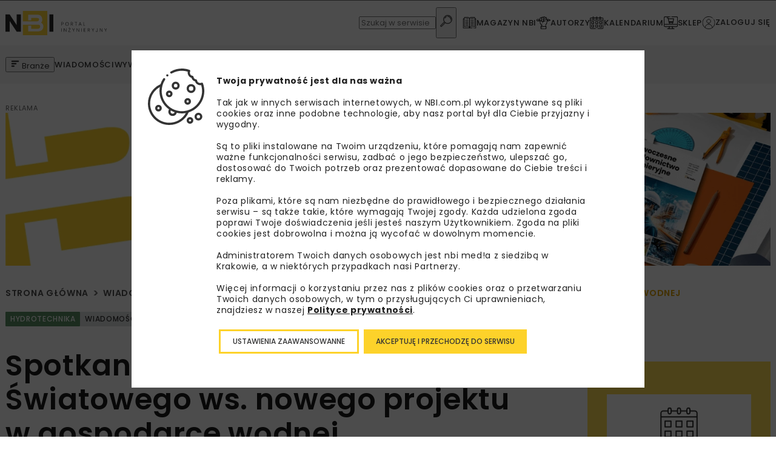

--- FILE ---
content_type: text/html; charset=UTF-8
request_url: https://nbi.com.pl/wiadomosci/spotkanie-z-przedstawicielami-banku-swiatowego-ws-nowego-projektu-w-gospodarce-wodnej/
body_size: 26350
content:
<!doctype html>
<html lang="pl-PL" prefix="og: https://ogp.me/ns#">
<head>
<!-- manual gtag default -->
<script>
// Define dataLayer and the gtag function.
window.dataLayer = window.dataLayer || [];
function gtag(){dataLayer.push(arguments);}
// Default ad_storage to 'denied'.
gtag('consent', 'default', {
'ad_storage': 'denied',
'ad_user_data': 'denied',
'ad_personalization': 'denied',
'analytics_storage': 'denied'
});
</script>
<meta charset="UTF-8">
<meta name="viewport" content="width=device-width, initial-scale=1">
<link rel="profile" href="https://gmpg.org/xfn/11">
<style>img:is([sizes="auto" i], [sizes^="auto," i]) { contain-intrinsic-size: 3000px 1500px }</style>
<!-- Optymalizacja wyszukiwarek według Rank Math PRO - https://rankmath.com/ -->
<title>Spotkanie z przedstawicielami Banku Światowego ws. nowego projektu w gospodarce wodnej - NBI</title>
<meta name="description" content="8 marca w Warszawie w Ministerstwie Infrastruktury odbyło się spotkanie z przedstawicielami Banku Światowego. Głównym celem spotkania była kontynuacja rozmów na temat współpracy w zakresie finansowania tzw. nowego projektu w gospodarce wodnej. Wartość nowego projektu jest szacowana na 1,5 mld euro."/>
<meta name="robots" content="follow, index, max-snippet:-1, max-video-preview:-1, max-image-preview:large"/>
<link rel="canonical" href="https://nbi.com.pl/wiadomosci/spotkanie-z-przedstawicielami-banku-swiatowego-ws-nowego-projektu-w-gospodarce-wodnej/" />
<meta property="og:locale" content="pl_PL" />
<meta property="og:type" content="article" />
<meta property="og:title" content="Spotkanie z przedstawicielami Banku Światowego ws. nowego projektu w gospodarce wodnej - NBI" />
<meta property="og:description" content="8 marca w Warszawie w Ministerstwie Infrastruktury odbyło się spotkanie z przedstawicielami Banku Światowego. Głównym celem spotkania była kontynuacja rozmów na temat współpracy w zakresie finansowania tzw. nowego projektu w gospodarce wodnej. Wartość nowego projektu jest szacowana na 1,5 mld euro." />
<meta property="og:url" content="https://nbi.com.pl/wiadomosci/spotkanie-z-przedstawicielami-banku-swiatowego-ws-nowego-projektu-w-gospodarce-wodnej/" />
<meta property="og:site_name" content="NBI" />
<meta property="article:tag" content="bank światowy" />
<meta property="article:tag" content="gospodarka wodna" />
<meta property="article:tag" content="hydrotechnika" />
<meta property="article:tag" content="Ministerstwo Infrastruktury" />
<meta property="article:tag" content="PGW Wody Polskie" />
<meta property="article:tag" content="Wody Polskie" />
<meta property="article:section" content="Wiadomości" />
<meta property="og:updated_time" content="2024-03-12T12:35:46+01:00" />
<meta property="og:image" content="https://nbi.com.pl/content/uploads/2024/03/spotkanie-wody-polskie-mi-bank-swiatowy.png" />
<meta property="og:image:secure_url" content="https://nbi.com.pl/content/uploads/2024/03/spotkanie-wody-polskie-mi-bank-swiatowy.png" />
<meta property="og:image:width" content="729" />
<meta property="og:image:height" content="308" />
<meta property="og:image:alt" content="Spotkanie z&nbsp;przedstawicielami Banku Światowego ws. nowego projektu w&nbsp;gospodarce wodnej" />
<meta property="og:image:type" content="image/png" />
<meta property="article:published_time" content="2024-03-12T12:35:44+01:00" />
<meta property="article:modified_time" content="2024-03-12T12:35:46+01:00" />
<meta name="twitter:card" content="summary_large_image" />
<meta name="twitter:title" content="Spotkanie z przedstawicielami Banku Światowego ws. nowego projektu w gospodarce wodnej - NBI" />
<meta name="twitter:description" content="8 marca w Warszawie w Ministerstwie Infrastruktury odbyło się spotkanie z przedstawicielami Banku Światowego. Głównym celem spotkania była kontynuacja rozmów na temat współpracy w zakresie finansowania tzw. nowego projektu w gospodarce wodnej. Wartość nowego projektu jest szacowana na 1,5 mld euro." />
<meta name="twitter:image" content="https://nbi.com.pl/content/uploads/2024/03/spotkanie-wody-polskie-mi-bank-swiatowy.png" />
<meta name="twitter:label1" content="Napisane przez" />
<meta name="twitter:data1" content="Damian Karpiński" />
<meta name="twitter:label2" content="Czas czytania" />
<meta name="twitter:data2" content="1 minuta" />
<script type="application/ld+json" class="rank-math-schema-pro">{"@context":"https://schema.org","@graph":[{"@type":"Organization","@id":"https://nbi.com.pl/#organization","name":"NBI","url":"https://nbi.com.pl","logo":{"@type":"ImageObject","@id":"https://nbi.com.pl/#logo","url":"https://nbi.com.pl/content/uploads/2023/08/portal-3.svg","contentUrl":"https://nbi.com.pl/content/uploads/2023/08/portal-3.svg","caption":"NBI","inLanguage":"pl-PL","width":"87","height":"20"}},{"@type":"WebSite","@id":"https://nbi.com.pl/#website","url":"https://nbi.com.pl","name":"NBI","publisher":{"@id":"https://nbi.com.pl/#organization"},"inLanguage":"pl-PL"},{"@type":"ImageObject","@id":"https://nbi.com.pl/content/uploads/2024/03/spotkanie-wody-polskie-mi-bank-swiatowy.png","url":"https://nbi.com.pl/content/uploads/2024/03/spotkanie-wody-polskie-mi-bank-swiatowy.png","width":"729","height":"308","inLanguage":"pl-PL"},{"@type":"WebPage","@id":"https://nbi.com.pl/wiadomosci/spotkanie-z-przedstawicielami-banku-swiatowego-ws-nowego-projektu-w-gospodarce-wodnej/#webpage","url":"https://nbi.com.pl/wiadomosci/spotkanie-z-przedstawicielami-banku-swiatowego-ws-nowego-projektu-w-gospodarce-wodnej/","name":"Spotkanie z przedstawicielami Banku \u015awiatowego ws. nowego projektu w gospodarce wodnej - NBI","datePublished":"2024-03-12T12:35:44+01:00","dateModified":"2024-03-12T12:35:46+01:00","isPartOf":{"@id":"https://nbi.com.pl/#website"},"primaryImageOfPage":{"@id":"https://nbi.com.pl/content/uploads/2024/03/spotkanie-wody-polskie-mi-bank-swiatowy.png"},"inLanguage":"pl-PL"},{"@type":"Person","@id":"https://nbi.com.pl/author/damian/","name":"Damian Karpi\u0144ski","url":"https://nbi.com.pl/author/damian/","image":{"@type":"ImageObject","@id":"https://secure.gravatar.com/avatar/e9c63192a6e645bdac78ac8c44d2ba8d2495a814437a8742aec8f7d30985ab67?s=96&amp;d=mm&amp;r=g","url":"https://secure.gravatar.com/avatar/e9c63192a6e645bdac78ac8c44d2ba8d2495a814437a8742aec8f7d30985ab67?s=96&amp;d=mm&amp;r=g","caption":"Damian Karpi\u0144ski","inLanguage":"pl-PL"},"worksFor":{"@id":"https://nbi.com.pl/#organization"}},{"@type":"BlogPosting","headline":"Spotkanie z przedstawicielami Banku \u015awiatowego ws. nowego projektu w gospodarce wodnej - NBI","datePublished":"2024-03-12T12:35:44+01:00","dateModified":"2024-03-12T12:35:46+01:00","articleSection":"Wiadomo\u015bci","author":{"@id":"https://nbi.com.pl/author/damian/","name":"Damian Karpi\u0144ski"},"publisher":{"@id":"https://nbi.com.pl/#organization"},"description":"8 marca w Warszawie w Ministerstwie Infrastruktury odby\u0142o si\u0119 spotkanie z przedstawicielami Banku \u015awiatowego. G\u0142\u00f3wnym celem spotkania by\u0142a kontynuacja rozm\u00f3w na temat wsp\u00f3\u0142pracy w zakresie finansowania tzw. nowego projektu w gospodarce wodnej. Warto\u015b\u0107 nowego projektu jest szacowana na 1,5 mld euro.","name":"Spotkanie z przedstawicielami Banku \u015awiatowego ws. nowego projektu w gospodarce wodnej - NBI","@id":"https://nbi.com.pl/wiadomosci/spotkanie-z-przedstawicielami-banku-swiatowego-ws-nowego-projektu-w-gospodarce-wodnej/#richSnippet","isPartOf":{"@id":"https://nbi.com.pl/wiadomosci/spotkanie-z-przedstawicielami-banku-swiatowego-ws-nowego-projektu-w-gospodarce-wodnej/#webpage"},"image":{"@id":"https://nbi.com.pl/content/uploads/2024/03/spotkanie-wody-polskie-mi-bank-swiatowy.png"},"inLanguage":"pl-PL","mainEntityOfPage":{"@id":"https://nbi.com.pl/wiadomosci/spotkanie-z-przedstawicielami-banku-swiatowego-ws-nowego-projektu-w-gospodarce-wodnej/#webpage"}}]}</script>
<!-- /Wtyczka Rank Math WordPress SEO -->
<link rel="alternate" type="application/rss+xml" title="NBI &raquo; Kanał z wpisami" href="https://nbi.com.pl/feed/" />
<link rel="alternate" type="application/rss+xml" title="NBI &raquo; Kanał z komentarzami" href="https://nbi.com.pl/comments/feed/" />
<link rel="alternate" type="application/rss+xml" title="NBI &raquo; Spotkanie z&nbsp;przedstawicielami Banku Światowego ws. nowego projektu w&nbsp;gospodarce wodnej Kanał z komentarzami" href="https://nbi.com.pl/wiadomosci/spotkanie-z-przedstawicielami-banku-swiatowego-ws-nowego-projektu-w-gospodarce-wodnej/feed/" />
<link rel='stylesheet' id='wp-quicklatex-format-css' href='//nbi.com.pl/content/cache/wpfc-minified/jzs804vr/abz5q.css' type='text/css' media='all' />
<style id='classic-theme-styles-inline-css' type='text/css'>
/*! This file is auto-generated */
.wp-block-button__link{color:#fff;background-color:#32373c;border-radius:9999px;box-shadow:none;text-decoration:none;padding:calc(.667em + 2px) calc(1.333em + 2px);font-size:1.125em}.wp-block-file__button{background:#32373c;color:#fff;text-decoration:none}
</style>
<style id='filebird-block-filebird-gallery-style-inline-css' type='text/css'>
ul.filebird-block-filebird-gallery{margin:auto!important;padding:0!important;width:100%}ul.filebird-block-filebird-gallery.layout-grid{display:grid;grid-gap:20px;align-items:stretch;grid-template-columns:repeat(var(--columns),1fr);justify-items:stretch}ul.filebird-block-filebird-gallery.layout-grid li img{border:1px solid #ccc;box-shadow:2px 2px 6px 0 rgba(0,0,0,.3);height:100%;max-width:100%;-o-object-fit:cover;object-fit:cover;width:100%}ul.filebird-block-filebird-gallery.layout-masonry{-moz-column-count:var(--columns);-moz-column-gap:var(--space);column-gap:var(--space);-moz-column-width:var(--min-width);columns:var(--min-width) var(--columns);display:block;overflow:auto}ul.filebird-block-filebird-gallery.layout-masonry li{margin-bottom:var(--space)}ul.filebird-block-filebird-gallery li{list-style:none}ul.filebird-block-filebird-gallery li figure{height:100%;margin:0;padding:0;position:relative;width:100%}ul.filebird-block-filebird-gallery li figure figcaption{background:linear-gradient(0deg,rgba(0,0,0,.7),rgba(0,0,0,.3) 70%,transparent);bottom:0;box-sizing:border-box;color:#fff;font-size:.8em;margin:0;max-height:100%;overflow:auto;padding:3em .77em .7em;position:absolute;text-align:center;width:100%;z-index:2}ul.filebird-block-filebird-gallery li figure figcaption a{color:inherit}
</style>
<style id='global-styles-inline-css' type='text/css'>
:root{--wp--preset--aspect-ratio--square: 1;--wp--preset--aspect-ratio--4-3: 4/3;--wp--preset--aspect-ratio--3-4: 3/4;--wp--preset--aspect-ratio--3-2: 3/2;--wp--preset--aspect-ratio--2-3: 2/3;--wp--preset--aspect-ratio--16-9: 16/9;--wp--preset--aspect-ratio--9-16: 9/16;--wp--preset--color--black: #000000;--wp--preset--color--cyan-bluish-gray: #abb8c3;--wp--preset--color--white: #ffffff;--wp--preset--color--pale-pink: #f78da7;--wp--preset--color--vivid-red: #cf2e2e;--wp--preset--color--luminous-vivid-orange: #ff6900;--wp--preset--color--luminous-vivid-amber: #fcb900;--wp--preset--color--light-green-cyan: #7bdcb5;--wp--preset--color--vivid-green-cyan: #00d084;--wp--preset--color--pale-cyan-blue: #8ed1fc;--wp--preset--color--vivid-cyan-blue: #0693e3;--wp--preset--color--vivid-purple: #9b51e0;--wp--preset--gradient--vivid-cyan-blue-to-vivid-purple: linear-gradient(135deg,rgba(6,147,227,1) 0%,rgb(155,81,224) 100%);--wp--preset--gradient--light-green-cyan-to-vivid-green-cyan: linear-gradient(135deg,rgb(122,220,180) 0%,rgb(0,208,130) 100%);--wp--preset--gradient--luminous-vivid-amber-to-luminous-vivid-orange: linear-gradient(135deg,rgba(252,185,0,1) 0%,rgba(255,105,0,1) 100%);--wp--preset--gradient--luminous-vivid-orange-to-vivid-red: linear-gradient(135deg,rgba(255,105,0,1) 0%,rgb(207,46,46) 100%);--wp--preset--gradient--very-light-gray-to-cyan-bluish-gray: linear-gradient(135deg,rgb(238,238,238) 0%,rgb(169,184,195) 100%);--wp--preset--gradient--cool-to-warm-spectrum: linear-gradient(135deg,rgb(74,234,220) 0%,rgb(151,120,209) 20%,rgb(207,42,186) 40%,rgb(238,44,130) 60%,rgb(251,105,98) 80%,rgb(254,248,76) 100%);--wp--preset--gradient--blush-light-purple: linear-gradient(135deg,rgb(255,206,236) 0%,rgb(152,150,240) 100%);--wp--preset--gradient--blush-bordeaux: linear-gradient(135deg,rgb(254,205,165) 0%,rgb(254,45,45) 50%,rgb(107,0,62) 100%);--wp--preset--gradient--luminous-dusk: linear-gradient(135deg,rgb(255,203,112) 0%,rgb(199,81,192) 50%,rgb(65,88,208) 100%);--wp--preset--gradient--pale-ocean: linear-gradient(135deg,rgb(255,245,203) 0%,rgb(182,227,212) 50%,rgb(51,167,181) 100%);--wp--preset--gradient--electric-grass: linear-gradient(135deg,rgb(202,248,128) 0%,rgb(113,206,126) 100%);--wp--preset--gradient--midnight: linear-gradient(135deg,rgb(2,3,129) 0%,rgb(40,116,252) 100%);--wp--preset--font-size--small: 13px;--wp--preset--font-size--medium: 20px;--wp--preset--font-size--large: 36px;--wp--preset--font-size--x-large: 42px;--wp--preset--spacing--20: 0.44rem;--wp--preset--spacing--30: 0.67rem;--wp--preset--spacing--40: 1rem;--wp--preset--spacing--50: 1.5rem;--wp--preset--spacing--60: 2.25rem;--wp--preset--spacing--70: 3.38rem;--wp--preset--spacing--80: 5.06rem;--wp--preset--shadow--natural: 6px 6px 9px rgba(0, 0, 0, 0.2);--wp--preset--shadow--deep: 12px 12px 50px rgba(0, 0, 0, 0.4);--wp--preset--shadow--sharp: 6px 6px 0px rgba(0, 0, 0, 0.2);--wp--preset--shadow--outlined: 6px 6px 0px -3px rgba(255, 255, 255, 1), 6px 6px rgba(0, 0, 0, 1);--wp--preset--shadow--crisp: 6px 6px 0px rgba(0, 0, 0, 1);}:where(.is-layout-flex){gap: 0.5em;}:where(.is-layout-grid){gap: 0.5em;}body .is-layout-flex{display: flex;}.is-layout-flex{flex-wrap: wrap;align-items: center;}.is-layout-flex > :is(*, div){margin: 0;}body .is-layout-grid{display: grid;}.is-layout-grid > :is(*, div){margin: 0;}:where(.wp-block-columns.is-layout-flex){gap: 2em;}:where(.wp-block-columns.is-layout-grid){gap: 2em;}:where(.wp-block-post-template.is-layout-flex){gap: 1.25em;}:where(.wp-block-post-template.is-layout-grid){gap: 1.25em;}.has-black-color{color: var(--wp--preset--color--black) !important;}.has-cyan-bluish-gray-color{color: var(--wp--preset--color--cyan-bluish-gray) !important;}.has-white-color{color: var(--wp--preset--color--white) !important;}.has-pale-pink-color{color: var(--wp--preset--color--pale-pink) !important;}.has-vivid-red-color{color: var(--wp--preset--color--vivid-red) !important;}.has-luminous-vivid-orange-color{color: var(--wp--preset--color--luminous-vivid-orange) !important;}.has-luminous-vivid-amber-color{color: var(--wp--preset--color--luminous-vivid-amber) !important;}.has-light-green-cyan-color{color: var(--wp--preset--color--light-green-cyan) !important;}.has-vivid-green-cyan-color{color: var(--wp--preset--color--vivid-green-cyan) !important;}.has-pale-cyan-blue-color{color: var(--wp--preset--color--pale-cyan-blue) !important;}.has-vivid-cyan-blue-color{color: var(--wp--preset--color--vivid-cyan-blue) !important;}.has-vivid-purple-color{color: var(--wp--preset--color--vivid-purple) !important;}.has-black-background-color{background-color: var(--wp--preset--color--black) !important;}.has-cyan-bluish-gray-background-color{background-color: var(--wp--preset--color--cyan-bluish-gray) !important;}.has-white-background-color{background-color: var(--wp--preset--color--white) !important;}.has-pale-pink-background-color{background-color: var(--wp--preset--color--pale-pink) !important;}.has-vivid-red-background-color{background-color: var(--wp--preset--color--vivid-red) !important;}.has-luminous-vivid-orange-background-color{background-color: var(--wp--preset--color--luminous-vivid-orange) !important;}.has-luminous-vivid-amber-background-color{background-color: var(--wp--preset--color--luminous-vivid-amber) !important;}.has-light-green-cyan-background-color{background-color: var(--wp--preset--color--light-green-cyan) !important;}.has-vivid-green-cyan-background-color{background-color: var(--wp--preset--color--vivid-green-cyan) !important;}.has-pale-cyan-blue-background-color{background-color: var(--wp--preset--color--pale-cyan-blue) !important;}.has-vivid-cyan-blue-background-color{background-color: var(--wp--preset--color--vivid-cyan-blue) !important;}.has-vivid-purple-background-color{background-color: var(--wp--preset--color--vivid-purple) !important;}.has-black-border-color{border-color: var(--wp--preset--color--black) !important;}.has-cyan-bluish-gray-border-color{border-color: var(--wp--preset--color--cyan-bluish-gray) !important;}.has-white-border-color{border-color: var(--wp--preset--color--white) !important;}.has-pale-pink-border-color{border-color: var(--wp--preset--color--pale-pink) !important;}.has-vivid-red-border-color{border-color: var(--wp--preset--color--vivid-red) !important;}.has-luminous-vivid-orange-border-color{border-color: var(--wp--preset--color--luminous-vivid-orange) !important;}.has-luminous-vivid-amber-border-color{border-color: var(--wp--preset--color--luminous-vivid-amber) !important;}.has-light-green-cyan-border-color{border-color: var(--wp--preset--color--light-green-cyan) !important;}.has-vivid-green-cyan-border-color{border-color: var(--wp--preset--color--vivid-green-cyan) !important;}.has-pale-cyan-blue-border-color{border-color: var(--wp--preset--color--pale-cyan-blue) !important;}.has-vivid-cyan-blue-border-color{border-color: var(--wp--preset--color--vivid-cyan-blue) !important;}.has-vivid-purple-border-color{border-color: var(--wp--preset--color--vivid-purple) !important;}.has-vivid-cyan-blue-to-vivid-purple-gradient-background{background: var(--wp--preset--gradient--vivid-cyan-blue-to-vivid-purple) !important;}.has-light-green-cyan-to-vivid-green-cyan-gradient-background{background: var(--wp--preset--gradient--light-green-cyan-to-vivid-green-cyan) !important;}.has-luminous-vivid-amber-to-luminous-vivid-orange-gradient-background{background: var(--wp--preset--gradient--luminous-vivid-amber-to-luminous-vivid-orange) !important;}.has-luminous-vivid-orange-to-vivid-red-gradient-background{background: var(--wp--preset--gradient--luminous-vivid-orange-to-vivid-red) !important;}.has-very-light-gray-to-cyan-bluish-gray-gradient-background{background: var(--wp--preset--gradient--very-light-gray-to-cyan-bluish-gray) !important;}.has-cool-to-warm-spectrum-gradient-background{background: var(--wp--preset--gradient--cool-to-warm-spectrum) !important;}.has-blush-light-purple-gradient-background{background: var(--wp--preset--gradient--blush-light-purple) !important;}.has-blush-bordeaux-gradient-background{background: var(--wp--preset--gradient--blush-bordeaux) !important;}.has-luminous-dusk-gradient-background{background: var(--wp--preset--gradient--luminous-dusk) !important;}.has-pale-ocean-gradient-background{background: var(--wp--preset--gradient--pale-ocean) !important;}.has-electric-grass-gradient-background{background: var(--wp--preset--gradient--electric-grass) !important;}.has-midnight-gradient-background{background: var(--wp--preset--gradient--midnight) !important;}.has-small-font-size{font-size: var(--wp--preset--font-size--small) !important;}.has-medium-font-size{font-size: var(--wp--preset--font-size--medium) !important;}.has-large-font-size{font-size: var(--wp--preset--font-size--large) !important;}.has-x-large-font-size{font-size: var(--wp--preset--font-size--x-large) !important;}
:where(.wp-block-post-template.is-layout-flex){gap: 1.25em;}:where(.wp-block-post-template.is-layout-grid){gap: 1.25em;}
:where(.wp-block-columns.is-layout-flex){gap: 2em;}:where(.wp-block-columns.is-layout-grid){gap: 2em;}
:root :where(.wp-block-pullquote){font-size: 1.5em;line-height: 1.6;}
</style>
<link rel='stylesheet' id='woocommerce-layout-css' href='//nbi.com.pl/content/cache/wpfc-minified/9jk8rkbk/abz5q.css' type='text/css' media='all' />
<link rel='stylesheet' id='woocommerce-smallscreen-css' href='//nbi.com.pl/content/cache/wpfc-minified/eqzx5eju/abz5q.css' type='text/css' media='only screen and (max-width: 768px)' />
<link rel='stylesheet' id='woocommerce-general-css' href='//nbi.com.pl/content/cache/wpfc-minified/98dvqmfp/abz5q.css' type='text/css' media='all' />
<style id='woocommerce-inline-inline-css' type='text/css'>
.woocommerce form .form-row .required { visibility: visible; }
</style>
<link rel='stylesheet' id='brands-styles-css' href='//nbi.com.pl/content/cache/wpfc-minified/9h8kt5j9/abz5q.css' type='text/css' media='all' />
<link rel='stylesheet' id='dgwt-wcas-style-css' href='//nbi.com.pl/content/cache/wpfc-minified/fstt3x1z/abz5q.css' type='text/css' media='all' />
<link rel='stylesheet' id='theme_styles-css' href='//nbi.com.pl/content/cache/wpfc-minified/6zpm3cjg/abz5q.css' type='text/css' media='all' />
<link rel='stylesheet' id='moove_gdpr_frontend-css' href='//nbi.com.pl/content/cache/wpfc-minified/o5dheoy/abz5q.css' type='text/css' media='all' />
<style id='moove_gdpr_frontend-inline-css' type='text/css'>
#moove_gdpr_cookie_modal,#moove_gdpr_cookie_info_bar,.gdpr_cookie_settings_shortcode_content{font-family:Nunito,sans-serif}#moove_gdpr_save_popup_settings_button{background-color:#373737;color:#fff}#moove_gdpr_save_popup_settings_button:hover{background-color:#000}#moove_gdpr_cookie_info_bar .moove-gdpr-info-bar-container .moove-gdpr-info-bar-content a.mgbutton,#moove_gdpr_cookie_info_bar .moove-gdpr-info-bar-container .moove-gdpr-info-bar-content button.mgbutton{background-color:#fdd22a}#moove_gdpr_cookie_modal .moove-gdpr-modal-content .moove-gdpr-modal-footer-content .moove-gdpr-button-holder a.mgbutton,#moove_gdpr_cookie_modal .moove-gdpr-modal-content .moove-gdpr-modal-footer-content .moove-gdpr-button-holder button.mgbutton,.gdpr_cookie_settings_shortcode_content .gdpr-shr-button.button-green{background-color:#fdd22a;border-color:#fdd22a}#moove_gdpr_cookie_modal .moove-gdpr-modal-content .moove-gdpr-modal-footer-content .moove-gdpr-button-holder a.mgbutton:hover,#moove_gdpr_cookie_modal .moove-gdpr-modal-content .moove-gdpr-modal-footer-content .moove-gdpr-button-holder button.mgbutton:hover,.gdpr_cookie_settings_shortcode_content .gdpr-shr-button.button-green:hover{background-color:#fff;color:#fdd22a}#moove_gdpr_cookie_modal .moove-gdpr-modal-content .moove-gdpr-modal-close i,#moove_gdpr_cookie_modal .moove-gdpr-modal-content .moove-gdpr-modal-close span.gdpr-icon{background-color:#fdd22a;border:1px solid #fdd22a}#moove_gdpr_cookie_info_bar span.change-settings-button.focus-g,#moove_gdpr_cookie_info_bar span.change-settings-button:focus,#moove_gdpr_cookie_info_bar button.change-settings-button.focus-g,#moove_gdpr_cookie_info_bar button.change-settings-button:focus{-webkit-box-shadow:0 0 1px 3px #fdd22a;-moz-box-shadow:0 0 1px 3px #fdd22a;box-shadow:0 0 1px 3px #fdd22a}#moove_gdpr_cookie_modal .moove-gdpr-modal-content .moove-gdpr-modal-close i:hover,#moove_gdpr_cookie_modal .moove-gdpr-modal-content .moove-gdpr-modal-close span.gdpr-icon:hover,#moove_gdpr_cookie_info_bar span[data-href]>u.change-settings-button{color:#fdd22a}#moove_gdpr_cookie_modal .moove-gdpr-modal-content .moove-gdpr-modal-left-content #moove-gdpr-menu li.menu-item-selected a span.gdpr-icon,#moove_gdpr_cookie_modal .moove-gdpr-modal-content .moove-gdpr-modal-left-content #moove-gdpr-menu li.menu-item-selected button span.gdpr-icon{color:inherit}#moove_gdpr_cookie_modal .moove-gdpr-modal-content .moove-gdpr-modal-left-content #moove-gdpr-menu li a span.gdpr-icon,#moove_gdpr_cookie_modal .moove-gdpr-modal-content .moove-gdpr-modal-left-content #moove-gdpr-menu li button span.gdpr-icon{color:inherit}#moove_gdpr_cookie_modal .gdpr-acc-link{line-height:0;font-size:0;color:transparent;position:absolute}#moove_gdpr_cookie_modal .moove-gdpr-modal-content .moove-gdpr-modal-close:hover i,#moove_gdpr_cookie_modal .moove-gdpr-modal-content .moove-gdpr-modal-left-content #moove-gdpr-menu li a,#moove_gdpr_cookie_modal .moove-gdpr-modal-content .moove-gdpr-modal-left-content #moove-gdpr-menu li button,#moove_gdpr_cookie_modal .moove-gdpr-modal-content .moove-gdpr-modal-left-content #moove-gdpr-menu li button i,#moove_gdpr_cookie_modal .moove-gdpr-modal-content .moove-gdpr-modal-left-content #moove-gdpr-menu li a i,#moove_gdpr_cookie_modal .moove-gdpr-modal-content .moove-gdpr-tab-main .moove-gdpr-tab-main-content a:hover,#moove_gdpr_cookie_info_bar.moove-gdpr-dark-scheme .moove-gdpr-info-bar-container .moove-gdpr-info-bar-content a.mgbutton:hover,#moove_gdpr_cookie_info_bar.moove-gdpr-dark-scheme .moove-gdpr-info-bar-container .moove-gdpr-info-bar-content button.mgbutton:hover,#moove_gdpr_cookie_info_bar.moove-gdpr-dark-scheme .moove-gdpr-info-bar-container .moove-gdpr-info-bar-content a:hover,#moove_gdpr_cookie_info_bar.moove-gdpr-dark-scheme .moove-gdpr-info-bar-container .moove-gdpr-info-bar-content button:hover,#moove_gdpr_cookie_info_bar.moove-gdpr-dark-scheme .moove-gdpr-info-bar-container .moove-gdpr-info-bar-content span.change-settings-button:hover,#moove_gdpr_cookie_info_bar.moove-gdpr-dark-scheme .moove-gdpr-info-bar-container .moove-gdpr-info-bar-content button.change-settings-button:hover,#moove_gdpr_cookie_info_bar.moove-gdpr-dark-scheme .moove-gdpr-info-bar-container .moove-gdpr-info-bar-content u.change-settings-button:hover,#moove_gdpr_cookie_info_bar span[data-href]>u.change-settings-button,#moove_gdpr_cookie_info_bar.moove-gdpr-dark-scheme .moove-gdpr-info-bar-container .moove-gdpr-info-bar-content a.mgbutton.focus-g,#moove_gdpr_cookie_info_bar.moove-gdpr-dark-scheme .moove-gdpr-info-bar-container .moove-gdpr-info-bar-content button.mgbutton.focus-g,#moove_gdpr_cookie_info_bar.moove-gdpr-dark-scheme .moove-gdpr-info-bar-container .moove-gdpr-info-bar-content a.focus-g,#moove_gdpr_cookie_info_bar.moove-gdpr-dark-scheme .moove-gdpr-info-bar-container .moove-gdpr-info-bar-content button.focus-g,#moove_gdpr_cookie_info_bar.moove-gdpr-dark-scheme .moove-gdpr-info-bar-container .moove-gdpr-info-bar-content a.mgbutton:focus,#moove_gdpr_cookie_info_bar.moove-gdpr-dark-scheme .moove-gdpr-info-bar-container .moove-gdpr-info-bar-content button.mgbutton:focus,#moove_gdpr_cookie_info_bar.moove-gdpr-dark-scheme .moove-gdpr-info-bar-container .moove-gdpr-info-bar-content a:focus,#moove_gdpr_cookie_info_bar.moove-gdpr-dark-scheme .moove-gdpr-info-bar-container .moove-gdpr-info-bar-content button:focus,#moove_gdpr_cookie_info_bar.moove-gdpr-dark-scheme .moove-gdpr-info-bar-container .moove-gdpr-info-bar-content span.change-settings-button.focus-g,span.change-settings-button:focus,button.change-settings-button.focus-g,button.change-settings-button:focus,#moove_gdpr_cookie_info_bar.moove-gdpr-dark-scheme .moove-gdpr-info-bar-container .moove-gdpr-info-bar-content u.change-settings-button.focus-g,#moove_gdpr_cookie_info_bar.moove-gdpr-dark-scheme .moove-gdpr-info-bar-container .moove-gdpr-info-bar-content u.change-settings-button:focus{color:#fdd22a}#moove_gdpr_cookie_modal .moove-gdpr-branding.focus-g span,#moove_gdpr_cookie_modal .moove-gdpr-modal-content .moove-gdpr-tab-main a.focus-g{color:#fdd22a}#moove_gdpr_cookie_modal.gdpr_lightbox-hide{display:none}#moove_gdpr_cookie_info_bar .moove-gdpr-info-bar-container .moove-gdpr-info-bar-content a.mgbutton,#moove_gdpr_cookie_info_bar .moove-gdpr-info-bar-container .moove-gdpr-info-bar-content button.mgbutton,#moove_gdpr_cookie_modal .moove-gdpr-modal-content .moove-gdpr-modal-footer-content .moove-gdpr-button-holder a.mgbutton,#moove_gdpr_cookie_modal .moove-gdpr-modal-content .moove-gdpr-modal-footer-content .moove-gdpr-button-holder button.mgbutton,.gdpr-shr-button,#moove_gdpr_cookie_info_bar .moove-gdpr-infobar-close-btn{border-radius:0}
</style>
<script type="text/javascript" src="https://nbi.com.pl/cms/wp-includes/js/jquery/jquery.min.js?ver=3.7.1" id="jquery-core-js"></script>
<script type="text/javascript" src="https://nbi.com.pl/cms/wp-includes/js/jquery/jquery-migrate.min.js?ver=3.4.1" id="jquery-migrate-js"></script>
<script type="text/javascript" src="https://nbi.com.pl/content/plugins/woocommerce/assets/js/jquery-blockui/jquery.blockUI.min.js?ver=2.7.0-wc.9.8.1" id="jquery-blockui-js" defer="defer" data-wp-strategy="defer"></script>
<script type="text/javascript" src="https://nbi.com.pl/content/plugins/woocommerce/assets/js/js-cookie/js.cookie.min.js?ver=2.1.4-wc.9.8.1" id="js-cookie-js" defer="defer" data-wp-strategy="defer"></script>
<script type="text/javascript" id="woocommerce-js-extra">
/* <![CDATA[ */
var woocommerce_params = {"ajax_url":"\/cms\/wp-admin\/admin-ajax.php","wc_ajax_url":"\/?wc-ajax=%%endpoint%%","i18n_password_show":"Show password","i18n_password_hide":"Hide password"};
/* ]]> */
</script>
<script type="text/javascript" src="https://nbi.com.pl/content/plugins/woocommerce/assets/js/frontend/woocommerce.min.js?ver=9.8.1" id="woocommerce-js" defer="defer" data-wp-strategy="defer"></script>
<script type="text/javascript" src="https://nbi.com.pl/content/plugins/wp-quicklatex/js/wp-quicklatex-frontend.js?ver=1.0" id="wp-quicklatex-frontend-js"></script>
<link rel="https://api.w.org/" href="https://nbi.com.pl/wp-json/" /><link rel="alternate" title="JSON" type="application/json" href="https://nbi.com.pl/wp-json/wp/v2/posts/296086" /><link rel="EditURI" type="application/rsd+xml" title="RSD" href="https://nbi.com.pl/cms/xmlrpc.php?rsd" />
<meta name="generator" content="WordPress 6.8" />
<link rel='shortlink' href='https://nbi.com.pl/?p=296086' />
<link rel="alternate" title="oEmbed (JSON)" type="application/json+oembed" href="https://nbi.com.pl/wp-json/oembed/1.0/embed?url=https%3A%2F%2Fnbi.com.pl%2Fwiadomosci%2Fspotkanie-z-przedstawicielami-banku-swiatowego-ws-nowego-projektu-w-gospodarce-wodnej%2F" />
<link rel="alternate" title="oEmbed (XML)" type="text/xml+oembed" href="https://nbi.com.pl/wp-json/oembed/1.0/embed?url=https%3A%2F%2Fnbi.com.pl%2Fwiadomosci%2Fspotkanie-z-przedstawicielami-banku-swiatowego-ws-nowego-projektu-w-gospodarce-wodnej%2F&#038;format=xml" />
<script type="text/javascript">
/* <![CDATA[ */
var themosis = {
ajaxurl: "https:\/\/nbi.com.pl\/cms\/wp-admin\/admin-ajax.php",
api: {"base_url":"https:\/\/nbi.com.pl\/wp-json\/theme-nbi\/v1","nonce":"f319476862"},
};
/* ]]> */
</script><meta name="csrf-token" content="e0a7q5h0M7WqxlyxaX5hTGiqD0i7Ilm50aUY4mHs">		<style>
.dgwt-wcas-ico-magnifier,.dgwt-wcas-ico-magnifier-handler{max-width:20px}.dgwt-wcas-search-wrapp{max-width:600px}		</style>
<link rel="pingback" href="https://nbi.com.pl/cms/xmlrpc.php">	<noscript><style>.woocommerce-product-gallery{ opacity: 1 !important; }</style></noscript>
<style type="text/css">.wpgs-for .slick-arrow::before,.wpgs-nav .slick-prev::before, .wpgs-nav .slick-next::before{color:#000;}.fancybox-bg{background-color:rgba(10,0,0,0.75);}.fancybox-caption,.fancybox-infobar{color:#fff;}.wpgs-nav .slick-slide{border-color:transparent}.wpgs-nav .slick-current{border-color:#fdd22a}.wpgs-video-wrapper{min-height:500px;}</style><link rel="icon" href="https://nbi.com.pl/content/uploads/2024/01/cropped-nbi-favicon-32x32.png" sizes="32x32" />
<link rel="icon" href="https://nbi.com.pl/content/uploads/2024/01/cropped-nbi-favicon-192x192.png" sizes="192x192" />
<link rel="apple-touch-icon" href="https://nbi.com.pl/content/uploads/2024/01/cropped-nbi-favicon-180x180.png" />
<meta name="msapplication-TileImage" content="https://nbi.com.pl/content/uploads/2024/01/cropped-nbi-favicon-270x270.png" />
<style type="text/css" id="wp-custom-css">
.woocommerce-checkout .woocommerce #shipping_country_field .woocommerce-input-wrapper strong {
border: 1px solid var(--gray-4,#bdbdbd);
box-shadow: none;
display: block;
font-size: 12px;
font-weight: 400;
letter-spacing: .6px;
line-height: 28px;
padding: 6px 15px;
width: 100%
}
.l-article .wp-block-table.grunty-table td{
min-width: auto;
}		</style>
<!-- Google Tag Manager - MANUAL -->
<!-- <script>(function(w,d,s,l,i){w[l]=w[l]||[];w[l].push({'gtm.start':
new Date().getTime(),event:'gtm.js'});var f=d.getElementsByTagName(s)[0],
j=d.createElement(s),dl=l!='dataLayer'?'&l='+l:'';j.async=true;j.src=
'https://www.googletagmanager.com/gtm.js?id='+i+dl;f.parentNode.insertBefore(j,f);
})(window,document,'script','dataLayer','GTM-PG2HPS5');</script> -->
<!-- End Google Tag Manager -->
<!-- manual add accept -->
<script>
window.dataLayer = window.dataLayer || [];
function gtag(){dataLayer.push(arguments);}
gtag('js', new Date());
gtag('config', 'G-DFMBSZ0ZRB');
</script>
</head>
<body class="wp-singular post-template-default single single-post postid-296086 single-format-standard wp-theme-nbi-theme theme-nbi-theme woocommerce-no-js no-sidebar">
<!-- Google Tag Manager (noscript) - MANUAL -->
<!-- <noscript><iframe src="https://www.googletagmanager.com/ns.html?id=GTM-PG2HPS5"
height="0" width="0" style="display:none;visibility:hidden"></iframe></noscript> -->
<!-- End Google Tag Manager (noscript) -->
<header class="c-header  js-main-header">
<div class="c-header__top-menu-wrap">
<div class="container-xxl">
<div class="c-header__top d-flex align-items-center justify-content-between">
<div class="c-header__logo">
<a href="https://nbi.com.pl/"rel="home">
<img width="87" height="20" src="https://nbi.com.pl/content/uploads/2023/08/portal-3.svg" class="c-header__logo-desktop attachment-full size-full" alt="" decoding="async" />
<img width="41" height="20" src="https://nbi.com.pl/content/uploads/2023/08/sticky-3.svg" class="c-header__logo-sticky attachment-full size-full" alt="" decoding="async" />
<img width="41" height="20" src="https://nbi.com.pl/content/uploads/2023/08/sticky-3.svg" class="c-header__logo-mobile attachment-full size-full" alt="" decoding="async" />
</a>
<button data-mega-menu-btn type="button"
class="c-btn c-btn--industries c-header__logo-btn-industries"
title="Branże" data-target="js-desktop-content">
<svg
width="16"
height="16"
viewBox="0 0 16 16"
fill="none"
xmlns="http://www.w3.org/2000/svg"
>
<path
fill-rule="evenodd"
clip-rule="evenodd"
d="M2 4.00016C2 3.63198 2.29848 3.3335 2.66667 3.3335H13.3333C13.7015 3.3335 14 3.63198 14 4.00016C14 4.36835 13.7015 4.66683 13.3333 4.66683H2.66667C2.29848 4.66683 2 4.36835 2 4.00016ZM2 8.00016C2 7.63196 2.29848 7.3335 2.66667 7.3335H9.33333C9.70153 7.3335 10 7.63196 10 8.00016C10 8.36836 9.70153 8.66683 9.33333 8.66683H2.66667C2.29848 8.66683 2 8.36836 2 8.00016ZM2 12.0002C2 11.632 2.29848 11.3335 2.66667 11.3335H6C6.36819 11.3335 6.66667 11.632 6.66667 12.0002C6.66667 12.3684 6.36819 12.6668 6 12.6668H2.66667C2.29848 12.6668 2 12.3684 2 12.0002Z"
fill="#333333"
/>
</svg>
Branże
</button>
</div>
<div class="d-none d-xl-flex align-items-center">
<div class="c-header__search-wrapper">
<form class="c-form" method="GET" action="https://nbi.com.pl/wyszukiwarka">
<input type="hidden" name="_token" value="e0a7q5h0M7WqxlyxaX5hTGiqD0i7Ilm50aUY4mHs">    <div class="c-form__fields c-form__fields--one-line c-form__fields--one-line-stretch c-form__fields--one-line-mb-none">
<div class="c-form-field c-form-field--text c-form-field--dark required-field c-form-field--type-search "
data-name="s" data-type="text">
<input id="search-field-custom" type="text" name="s" class="c-form-field__input"
value="" placeholder="Szukaj w serwisie"  />
<label for="search-field-custom" class="c-form-field__label">
Szukaj w serwisie
</label>
<span class="c-form-field__info"></span>
</div>
<div class="c-form__wrap-btn c-form__wrap-btn--margin-none">
<button type="submit" class="c-btn c-btn--main c-btn--type-search"
title="Szukaj"><svg width="20" height="21" viewBox="0 0 22 23" fill="none" xmlns="http://www.w3.org/2000/svg">
<path d="M0.95048 19.3713L7.24529 13.0765C6.42459 11.8441 5.94552 10.3656 5.94552 8.7771C5.94552 4.4888 9.43433 1 13.7227 1C18.011 1 21.4998 4.4888 21.4998 8.7771C21.4998 13.0654 18.011 16.5542 13.7227 16.5542C12.1342 16.5542 10.6557 16.0751 9.42329 15.2544L3.12848 21.5492C2.8376 21.8401 2.45086 22.0003 2.03946 22.0003C1.62807 22.0003 1.24137 21.8401 0.95048 21.5492C0.350043 20.9488 0.350043 19.9718 0.95048 19.3713ZM13.7227 15.7339C17.5586 15.7339 20.6794 12.6131 20.6794 8.7771C20.6794 4.94113 17.5586 1.82033 13.7227 1.82033C9.8867 1.82033 6.76589 4.94113 6.76589 8.7771C6.76589 12.6131 9.8867 15.7339 13.7227 15.7339ZM1.53057 20.9692C1.6665 21.1051 1.84726 21.18 2.03946 21.18C2.23175 21.18 2.41246 21.1052 2.54839 20.9692L8.75846 14.7591C8.38878 14.4518 8.04794 14.111 7.74064 13.7413L1.53057 19.9513C1.24998 20.232 1.24998 20.6886 1.53057 20.9692Z" fill="#333333" stroke="#333333" stroke-width="0.5"/>
<path d="M13.7227 2.85303C16.9893 2.85303 19.6469 5.51055 19.6469 8.77713C19.6469 9.00362 19.4632 9.18729 19.2367 9.18729C19.0102 9.18729 18.8265 9.00366 18.8265 8.77713C18.8265 5.96288 16.537 3.67335 13.7227 3.67335C13.4963 3.67335 13.3126 3.48968 13.3126 3.26319C13.3126 3.0367 13.4963 2.85303 13.7227 2.85303Z" fill="#333333" stroke="#333333" stroke-width="0.5"/>
<path d="M8.37379 6.22781C8.95717 5.00594 9.95132 4.01174 11.1732 3.42833C11.3776 3.33067 11.6224 3.41733 11.72 3.62176C11.8176 3.82614 11.731 4.07101 11.5266 4.16863C10.4736 4.67141 9.61683 5.5282 9.1141 6.58125C9.04371 6.72862 8.89679 6.81475 8.74368 6.81475C8.68445 6.81475 8.62428 6.80187 8.56723 6.77468C8.3628 6.67706 8.27622 6.43224 8.37379 6.22781Z" fill="#333333" stroke="#333333" stroke-width="0.5"/>
<circle cx="19" cy="10.5" r="0.5" fill="#333333"/>
</svg>
</button>
</div>
</div>
</form>                        </div>
<nav
class="c-nav c-nav-default   ">
<ul class="c-nav-default__items ">
<li
class="c-nav-default__item normal">
<a href="https://nbi.com.pl/magazyn/"
class="c-nav-default__link normal un-active">
<img width="682" height="682" src="https://nbi.com.pl/content/uploads/2023/10/005-book.svg" class="attachment-full size-full" alt="" decoding="async" />
Magazyn NBI
</a>
</li>
<li
class="c-nav-default__item normal">
<a href="https://nbi.com.pl/autorzy/"
class="c-nav-default__link normal un-active">
<img width="512" height="512" src="https://nbi.com.pl/content/uploads/2024/01/004-copywriting.svg" class="attachment-full size-full" alt="" decoding="async" />
Autorzy
</a>
</li>
<li
class="c-nav-default__item normal">
<a href="https://nbi.com.pl/kalendarium/"
class="c-nav-default__link normal un-active">
<img width="24" height="25" src="https://nbi.com.pl/content/uploads/2023/06/icon-calendar.svg" class="attachment-full size-full" alt="" decoding="async" />
Kalendarium
</a>
</li>
<li
class="c-nav-default__item normal">
<a href="https://nbi.com.pl/sklep/"
class="c-nav-default__link normal un-active">
<img width="23" height="23" src="https://nbi.com.pl/content/uploads/2023/06/icon-shop.svg" class="attachment-full size-full" alt="" decoding="async" />
Sklep
</a>
</li>
<li
class="c-nav-default__item c-nav-default__item--featured">
<a href="https://nbi.com.pl/moje-konto/?from=portal"
class="c-nav-default__link c-btn un-active">
<img width="22" height="21" src="https://nbi.com.pl/content/uploads/2023/06/icon-login.svg" class="attachment-full size-full" alt="" decoding="async" />
Zaloguj się
</a>
</li>
</ul>
</nav>
</div>
<div class="d-flex d-xl-none">
<nav
class="c-nav c-nav-default d-flex  ">
<button data-mega-menu-btn type="button" class="c-btn c-btn--industries" title="Branże"
data-target="js-desktop-content">
<svg
width="16"
height="16"
viewBox="0 0 16 16"
fill="none"
xmlns="http://www.w3.org/2000/svg"
>
<path
fill-rule="evenodd"
clip-rule="evenodd"
d="M2 4.00016C2 3.63198 2.29848 3.3335 2.66667 3.3335H13.3333C13.7015 3.3335 14 3.63198 14 4.00016C14 4.36835 13.7015 4.66683 13.3333 4.66683H2.66667C2.29848 4.66683 2 4.36835 2 4.00016ZM2 8.00016C2 7.63196 2.29848 7.3335 2.66667 7.3335H9.33333C9.70153 7.3335 10 7.63196 10 8.00016C10 8.36836 9.70153 8.66683 9.33333 8.66683H2.66667C2.29848 8.66683 2 8.36836 2 8.00016ZM2 12.0002C2 11.632 2.29848 11.3335 2.66667 11.3335H6C6.36819 11.3335 6.66667 11.632 6.66667 12.0002C6.66667 12.3684 6.36819 12.6668 6 12.6668H2.66667C2.29848 12.6668 2 12.3684 2 12.0002Z"
fill="#333333"
/>
</svg>
Branże
</button>
<ul class="c-nav-default__items c-nav-default__items--mobile flex-wrap">
<li class="c-nav-default__item">
<a
href="https://nbi.com.pl/moje-konto/"
title="Moje konto"
class="c-nav-default__link"
>
<img width="22" height="21" src="https://nbi.com.pl/content/uploads/2023/06/icon-login.svg" class="attachment-full size-full" alt="" decoding="async" />
</a>
</li>
</ul>
<div
class="c-offcanvas"
data-nav-mobile-offcanvas
>
<div class="c-nav__search-wrapper">
<form class="c-form" method="GET" action="https://nbi.com.pl/wyszukiwarka">
<input type="hidden" name="_token" value="e0a7q5h0M7WqxlyxaX5hTGiqD0i7Ilm50aUY4mHs">    <div class="c-form__fields c-form__fields--one-line c-form__fields--one-line-stretch c-form__fields--one-line-mb-none">
<div class="c-form-field c-form-field--text c-form-field--dark required-field c-form-field--type-search "
data-name="s" data-type="text">
<input id="search-field-custom" type="text" name="s" class="c-form-field__input"
value="" placeholder="Szukaj w serwisie"  />
<label for="search-field-custom" class="c-form-field__label">
Szukaj w serwisie
</label>
<span class="c-form-field__info"></span>
</div>
<div class="c-form__wrap-btn c-form__wrap-btn--margin-none">
<button type="submit" class="c-btn c-btn--main c-btn--type-search"
title="Szukaj"><svg width="20" height="21" viewBox="0 0 22 23" fill="none" xmlns="http://www.w3.org/2000/svg">
<path d="M0.95048 19.3713L7.24529 13.0765C6.42459 11.8441 5.94552 10.3656 5.94552 8.7771C5.94552 4.4888 9.43433 1 13.7227 1C18.011 1 21.4998 4.4888 21.4998 8.7771C21.4998 13.0654 18.011 16.5542 13.7227 16.5542C12.1342 16.5542 10.6557 16.0751 9.42329 15.2544L3.12848 21.5492C2.8376 21.8401 2.45086 22.0003 2.03946 22.0003C1.62807 22.0003 1.24137 21.8401 0.95048 21.5492C0.350043 20.9488 0.350043 19.9718 0.95048 19.3713ZM13.7227 15.7339C17.5586 15.7339 20.6794 12.6131 20.6794 8.7771C20.6794 4.94113 17.5586 1.82033 13.7227 1.82033C9.8867 1.82033 6.76589 4.94113 6.76589 8.7771C6.76589 12.6131 9.8867 15.7339 13.7227 15.7339ZM1.53057 20.9692C1.6665 21.1051 1.84726 21.18 2.03946 21.18C2.23175 21.18 2.41246 21.1052 2.54839 20.9692L8.75846 14.7591C8.38878 14.4518 8.04794 14.111 7.74064 13.7413L1.53057 19.9513C1.24998 20.232 1.24998 20.6886 1.53057 20.9692Z" fill="#333333" stroke="#333333" stroke-width="0.5"/>
<path d="M13.7227 2.85303C16.9893 2.85303 19.6469 5.51055 19.6469 8.77713C19.6469 9.00362 19.4632 9.18729 19.2367 9.18729C19.0102 9.18729 18.8265 9.00366 18.8265 8.77713C18.8265 5.96288 16.537 3.67335 13.7227 3.67335C13.4963 3.67335 13.3126 3.48968 13.3126 3.26319C13.3126 3.0367 13.4963 2.85303 13.7227 2.85303Z" fill="#333333" stroke="#333333" stroke-width="0.5"/>
<path d="M8.37379 6.22781C8.95717 5.00594 9.95132 4.01174 11.1732 3.42833C11.3776 3.33067 11.6224 3.41733 11.72 3.62176C11.8176 3.82614 11.731 4.07101 11.5266 4.16863C10.4736 4.67141 9.61683 5.5282 9.1141 6.58125C9.04371 6.72862 8.89679 6.81475 8.74368 6.81475C8.68445 6.81475 8.62428 6.80187 8.56723 6.77468C8.3628 6.67706 8.27622 6.43224 8.37379 6.22781Z" fill="#333333" stroke="#333333" stroke-width="0.5"/>
<circle cx="19" cy="10.5" r="0.5" fill="#333333"/>
</svg>
</button>
</div>
</div>
</form>            </div>
<nav
class="c-nav c-nav-default d-flex c-nav-default--mobile ">
<ul class="c-nav-default__items c-nav-default__items--mobile c-nav-default__items--mobile-top flex-wrap flex-xl-nowrap">
<li
class="c-nav-default__item normal">
<a href="https://nbi.com.pl/magazyn/"
class="c-nav-default__link normal un-active">
<img width="682" height="682" src="https://nbi.com.pl/content/uploads/2023/10/005-book.svg" class="attachment-full size-full" alt="" decoding="async" />
Magazyn NBI
</a>
</li>
<li
class="c-nav-default__item normal">
<a href="https://nbi.com.pl/autorzy/"
class="c-nav-default__link normal un-active">
<img width="512" height="512" src="https://nbi.com.pl/content/uploads/2024/01/004-copywriting.svg" class="attachment-full size-full" alt="" decoding="async" />
Autorzy
</a>
</li>
<li
class="c-nav-default__item normal">
<a href="https://nbi.com.pl/kalendarium/"
class="c-nav-default__link normal un-active">
<img width="24" height="25" src="https://nbi.com.pl/content/uploads/2023/06/icon-calendar.svg" class="attachment-full size-full" alt="" decoding="async" />
Kalendarium
</a>
</li>
<li
class="c-nav-default__item normal">
<a href="https://nbi.com.pl/sklep/"
class="c-nav-default__link normal un-active">
<img width="23" height="23" src="https://nbi.com.pl/content/uploads/2023/06/icon-shop.svg" class="attachment-full size-full" alt="" decoding="async" />
Sklep
</a>
</li>
<li
class="c-nav-default__item c-nav-default__item--featured">
<a href="https://nbi.com.pl/moje-konto/?from=portal"
class="c-nav-default__link c-btn un-active">
<img width="22" height="21" src="https://nbi.com.pl/content/uploads/2023/06/icon-login.svg" class="attachment-full size-full" alt="" decoding="async" />
Zaloguj się
</a>
</li>
</ul>
</nav>
<nav
class="c-nav c-nav-default d-flex c-nav-default--mobile c-nav-default--background">
<ul class="c-nav-default__items flex-column flex-xl-row align-items-start flex-wrap">
<li class="c-nav-default__item">
<a href="https://nbi.com.pl/kategoria/wiadomosci/"
class="c-nav-default__link un-active">
Wiadomości
</a>
</li>
<li class="c-nav-default__item">
<a href="https://nbi.com.pl/kategoria/wywiady/"
class="c-nav-default__link un-active">
Wywiady
</a>
</li>
<li class="c-nav-default__item">
<a href="https://nbi.com.pl/kategoria/raporty/"
class="c-nav-default__link un-active">
Raporty
</a>
</li>
<li class="c-nav-default__item">
<a href="https://nbi.com.pl/komentarze/"
class="c-nav-default__link un-active">
Komentarze
</a>
</li>
<li class="c-nav-default__item">
<a href="https://nbi.com.pl/kategoria/inwestycje/"
class="c-nav-default__link un-active">
Inwestycje
</a>
</li>
<li class="c-nav-default__item">
<a href="https://nbi.com.pl/kategoria/materialy/"
class="c-nav-default__link un-active">
Materiały
</a>
</li>
<li class="c-nav-default__item">
<a href="https://nbi.com.pl/kategoria/technologie/"
class="c-nav-default__link un-active">
Technologie
</a>
</li>
<li class="c-nav-default__item">
<a href="https://nbi.com.pl/kategoria/wydarzenia/"
class="c-nav-default__link un-active">
Wydarzenia
</a>
</li>
<li class="c-nav-default__item">
<a href="https://nbi.com.pl/kategoria/tematy-specjalne/"
class="c-nav-default__link un-active">
Tematy Specjalne
</a>
</li>
<li class="c-nav-default__item">
<a href="https://nbi.com.pl/fotogalerie/"
class="c-nav-default__link un-active">
Fotogalerie
</a>
</li>
<li class="c-nav-default__item">
<a href="https://nbi.com.pl/kategoria/filmy/"
class="c-nav-default__link un-active">
Filmy
</a>
</li>
</ul>
</nav>
</div>
<button
type="button"
data-nav-mobile-btn
class="c-header__hamburger c-btn-reset d-flex justify-content-center align-items-center"
title="Otwórz menu"
>
<span class="c-header__hamburger-icon">
<svg width="18" height="19" viewBox="0 0 18 19" fill="none" xmlns="http://www.w3.org/2000/svg">
<path
d="M15.75 13.25H2.25C1.8 13.25 1.5 13.55 1.5 14C1.5 14.45 1.8 14.75 2.25 14.75H15.75C16.2 14.75 16.5 14.45 16.5 14C16.5 13.55 16.2 13.25 15.75 13.25Z"
fill="black" />
<path
d="M15.75 8.75H2.25C1.8 8.75 1.5 9.05 1.5 9.5C1.5 9.95 1.8 10.25 2.25 10.25H15.75C16.2 10.25 16.5 9.95 16.5 9.5C16.5 9.05 16.2 8.75 15.75 8.75Z"
fill="black" />
<path
d="M15.75 4.25H2.25C1.8 4.25 1.5 4.55 1.5 5C1.5 5.45 1.8 5.75 2.25 5.75H15.75C16.2 5.75 16.5 5.45 16.5 5C16.5 4.55 16.2 4.25 15.75 4.25Z"
fill="black" />
</svg>
</span>
<span class="c-header__hamburger-icon active">
<svg width="18" height="13" viewBox="0 0 18 13" fill="none" xmlns="http://www.w3.org/2000/svg">
<path
d="M10.0975 6.5L14.7724 1.43547C14.8448 1.35738 14.9022 1.26452 14.9413 1.16224C14.9803 1.05997 15.0003 0.950317 14.9999 0.839639C15.0012 0.729216 14.9817 0.61967 14.9426 0.517692C14.9035 0.415714 14.8456 0.323445 14.7724 0.24652C14.7014 0.167288 14.6163 0.10457 14.5221 0.0621957C14.428 0.0198213 14.3269 -0.0013198 14.2249 6.3777e-05C14.1228 -0.000297092 14.0216 0.0212999 13.9272 0.0636043C13.8328 0.105909 13.747 0.16808 13.675 0.24652L9 5.31105L4.32505 0.24652C4.25297 0.16808 4.16725 0.105909 4.07284 0.0636043C3.97843 0.0212999 3.87722 -0.000297092 3.77505 6.3777e-05C3.67312 -0.0013198 3.572 0.0198213 3.47787 0.0621957C3.38374 0.10457 3.29856 0.167288 3.22756 0.24652C3.15442 0.323445 3.09653 0.415714 3.05741 0.517692C3.0183 0.61967 2.99878 0.729216 3.00006 0.839639C2.99973 0.950317 3.01966 1.05997 3.05871 1.16224C3.09776 1.26452 3.15515 1.35738 3.22756 1.43547L7.90251 6.5L3.22756 11.5645C3.15515 11.6426 3.09776 11.7355 3.05871 11.8378C3.01966 11.94 2.99973 12.0497 3.00006 12.1604C2.99878 12.2708 3.0183 12.3803 3.05741 12.4823C3.09653 12.5843 3.15442 12.6766 3.22756 12.7535C3.29856 12.8327 3.38374 12.8954 3.47787 12.9378C3.572 12.9802 3.67312 13.0013 3.77505 12.9999C3.87722 13.0003 3.97843 12.9787 4.07284 12.9364C4.16725 12.8941 4.25297 12.8319 4.32505 12.7535L9 7.68895L13.675 12.7535C13.747 12.8319 13.8328 12.8941 13.9272 12.9364C14.0216 12.9787 14.1228 13.0003 14.2249 12.9999C14.4303 12.9992 14.627 12.9105 14.7722 12.7532C14.9174 12.5959 14.9993 12.3828 14.9999 12.1604C15.0003 12.0497 14.9803 11.94 14.9413 11.8378C14.9022 11.7355 14.8448 11.6426 14.7724 11.5645L10.0975 6.5Z"
fill="black" />
</svg>
</span>
</button>
</nav>
</div>
</div>
</div>
</div>
<div class="c-header__main align-items-center justify-content-start">
<div class="container-xxl">
<nav
class="c-nav c-nav-default   ">
<ul class="c-nav-default__items  flex-wrap">
<li class="c-nav-default__item">
<button data-mega-menu-btn type="button" class="c-btn c-btn--industries" title="Branże"
data-target="js-desktop-content">
<svg
width="16"
height="16"
viewBox="0 0 16 16"
fill="none"
xmlns="http://www.w3.org/2000/svg"
>
<path
fill-rule="evenodd"
clip-rule="evenodd"
d="M2 4.00016C2 3.63198 2.29848 3.3335 2.66667 3.3335H13.3333C13.7015 3.3335 14 3.63198 14 4.00016C14 4.36835 13.7015 4.66683 13.3333 4.66683H2.66667C2.29848 4.66683 2 4.36835 2 4.00016ZM2 8.00016C2 7.63196 2.29848 7.3335 2.66667 7.3335H9.33333C9.70153 7.3335 10 7.63196 10 8.00016C10 8.36836 9.70153 8.66683 9.33333 8.66683H2.66667C2.29848 8.66683 2 8.36836 2 8.00016ZM2 12.0002C2 11.632 2.29848 11.3335 2.66667 11.3335H6C6.36819 11.3335 6.66667 11.632 6.66667 12.0002C6.66667 12.3684 6.36819 12.6668 6 12.6668H2.66667C2.29848 12.6668 2 12.3684 2 12.0002Z"
fill="#333333"
/>
</svg>
Branże
</button>
</li>
<li class="c-nav-default__item">
<a href="https://nbi.com.pl/kategoria/wiadomosci/"
class="c-nav-default__link un-active">
Wiadomości
</a>
</li>
<li class="c-nav-default__item">
<a href="https://nbi.com.pl/kategoria/wywiady/"
class="c-nav-default__link un-active">
Wywiady
</a>
</li>
<li class="c-nav-default__item">
<a href="https://nbi.com.pl/kategoria/raporty/"
class="c-nav-default__link un-active">
Raporty
</a>
</li>
<li class="c-nav-default__item">
<a href="https://nbi.com.pl/komentarze/"
class="c-nav-default__link un-active">
Komentarze
</a>
</li>
<li class="c-nav-default__item">
<a href="https://nbi.com.pl/kategoria/inwestycje/"
class="c-nav-default__link un-active">
Inwestycje
</a>
</li>
<li class="c-nav-default__item">
<a href="https://nbi.com.pl/kategoria/materialy/"
class="c-nav-default__link un-active">
Materiały
</a>
</li>
<li class="c-nav-default__item">
<a href="https://nbi.com.pl/kategoria/technologie/"
class="c-nav-default__link un-active">
Technologie
</a>
</li>
<li class="c-nav-default__item">
<a href="https://nbi.com.pl/kategoria/wydarzenia/"
class="c-nav-default__link un-active">
Wydarzenia
</a>
</li>
<li class="c-nav-default__item">
<a href="https://nbi.com.pl/kategoria/tematy-specjalne/"
class="c-nav-default__link un-active">
Tematy Specjalne
</a>
</li>
<li class="c-nav-default__item">
<a href="https://nbi.com.pl/fotogalerie/"
class="c-nav-default__link un-active">
Fotogalerie
</a>
</li>
<li class="c-nav-default__item">
<a href="https://nbi.com.pl/kategoria/filmy/"
class="c-nav-default__link un-active">
Filmy
</a>
</li>
</ul>
</nav>
</div>
</div>
<div class="c-nav-industries" data-content=js-desktop-content data-mega-menu-content>
<div class="container-xxl">
<ul class="c-nav-industries__items">
<li class="c-nav-industries__item">
<a href="https://nbi.com.pl/branze/budownictwo/" title="Budownictwo"
class="c-nav-industries__link no-active"
style="--c-nav-industries-hover:rgb(47,132,167);">
<img width="100" height="60" src="https://nbi.com.pl/content/uploads/2023/07/budownictwo.jpg" class="attachment-full size-full" alt="" decoding="async" srcset="https://nbi.com.pl/content/uploads/2023/07/budownictwo.jpg 100w, https://nbi.com.pl/content/uploads/2023/07/budownictwo-38x23.jpg 38w, https://nbi.com.pl/content/uploads/2023/07/budownictwo-64x38.jpg 64w" sizes="(max-width: 100px) 100vw, 100px" />
Budownictwo
</a>
</li>
<li class="c-nav-industries__item">
<a href="https://nbi.com.pl/branze/drogi/" title="Drogi"
class="c-nav-industries__link no-active"
style="--c-nav-industries-hover:rgb(242,195,50);">
<img width="100" height="60" src="https://nbi.com.pl/content/uploads/2024/07/drogi-menu.png" class="attachment-full size-full" alt="" decoding="async" srcset="https://nbi.com.pl/content/uploads/2024/07/drogi-menu.png 100w, https://nbi.com.pl/content/uploads/2024/07/drogi-menu-38x23.png 38w, https://nbi.com.pl/content/uploads/2024/07/drogi-menu-64x38.png 64w" sizes="(max-width: 100px) 100vw, 100px" />
Drogi
</a>
</li>
<li class="c-nav-industries__item">
<a href="https://nbi.com.pl/branze/energetyka/" title="Energetyka"
class="c-nav-industries__link no-active"
style="--c-nav-industries-hover:rgb(138,33,71);">
<img width="100" height="60" src="https://nbi.com.pl/content/uploads/2024/07/energetyka-menu.png" class="attachment-full size-full" alt="" decoding="async" srcset="https://nbi.com.pl/content/uploads/2024/07/energetyka-menu.png 100w, https://nbi.com.pl/content/uploads/2024/07/energetyka-menu-38x23.png 38w, https://nbi.com.pl/content/uploads/2024/07/energetyka-menu-64x38.png 64w" sizes="(max-width: 100px) 100vw, 100px" />
Energetyka
</a>
</li>
<li class="c-nav-industries__item">
<a href="https://nbi.com.pl/branze/geoinzynieria/" title="Geoinżynieria"
class="c-nav-industries__link no-active"
style="--c-nav-industries-hover:rgb(154,80,154);">
<img width="100" height="60" src="https://nbi.com.pl/content/uploads/2024/07/geoinzynieria-menu.png" class="attachment-full size-full" alt="" decoding="async" srcset="https://nbi.com.pl/content/uploads/2024/07/geoinzynieria-menu.png 100w, https://nbi.com.pl/content/uploads/2024/07/geoinzynieria-menu-38x23.png 38w, https://nbi.com.pl/content/uploads/2024/07/geoinzynieria-menu-64x38.png 64w" sizes="(max-width: 100px) 100vw, 100px" />
Geoinżynieria
</a>
</li>
<li class="c-nav-industries__item">
<a href="https://nbi.com.pl/branze/hydrotechnika/" title="Hydrotechnika"
class="c-nav-industries__link no-active"
style="--c-nav-industries-hover:rgb(91,146,103);">
<img width="100" height="60" src="https://nbi.com.pl/content/uploads/2024/07/hydrotechnika-menu.png" class="attachment-full size-full" alt="" decoding="async" srcset="https://nbi.com.pl/content/uploads/2024/07/hydrotechnika-menu.png 100w, https://nbi.com.pl/content/uploads/2024/07/hydrotechnika-menu-38x23.png 38w, https://nbi.com.pl/content/uploads/2024/07/hydrotechnika-menu-64x38.png 64w" sizes="(max-width: 100px) 100vw, 100px" />
Hydrotechnika
</a>
</li>
<li class="c-nav-industries__item">
<a href="https://nbi.com.pl/branze/inz-bezwykopowa/" title="Inż. Bezwykopowa"
class="c-nav-industries__link no-active"
style="--c-nav-industries-hover:rgb(35,99,141);">
<img width="100" height="60" src="https://nbi.com.pl/content/uploads/2024/07/technologie-bezwykopowe-menu.png" class="attachment-full size-full" alt="" decoding="async" srcset="https://nbi.com.pl/content/uploads/2024/07/technologie-bezwykopowe-menu.png 100w, https://nbi.com.pl/content/uploads/2024/07/technologie-bezwykopowe-menu-38x23.png 38w, https://nbi.com.pl/content/uploads/2024/07/technologie-bezwykopowe-menu-64x38.png 64w" sizes="(max-width: 100px) 100vw, 100px" />
Inż. Bezwykopowa
</a>
</li>
<li class="c-nav-industries__item">
<a href="https://nbi.com.pl/branze/kolej/" title="Kolej"
class="c-nav-industries__link no-active"
style="--c-nav-industries-hover:rgb(75,115,111);">
<img width="100" height="60" src="https://nbi.com.pl/content/uploads/2024/07/kolej-menu.png" class="attachment-full size-full" alt="" decoding="async" srcset="https://nbi.com.pl/content/uploads/2024/07/kolej-menu.png 100w, https://nbi.com.pl/content/uploads/2024/07/kolej-menu-38x23.png 38w, https://nbi.com.pl/content/uploads/2024/07/kolej-menu-64x38.png 64w" sizes="(max-width: 100px) 100vw, 100px" />
Kolej
</a>
</li>
<li class="c-nav-industries__item">
<a href="https://nbi.com.pl/branze/mosty/" title="Mosty"
class="c-nav-industries__link no-active"
style="--c-nav-industries-hover:rgb(219,73,41);">
<img width="100" height="60" src="https://nbi.com.pl/content/uploads/2024/07/mosty-menu.png" class="attachment-full size-full" alt="" decoding="async" srcset="https://nbi.com.pl/content/uploads/2024/07/mosty-menu.png 100w, https://nbi.com.pl/content/uploads/2024/07/mosty-menu-38x23.png 38w, https://nbi.com.pl/content/uploads/2024/07/mosty-menu-64x38.png 64w" sizes="(max-width: 100px) 100vw, 100px" />
Mosty
</a>
</li>
<li class="c-nav-industries__item">
<a href="https://nbi.com.pl/branze/motoryzacja/" title="Motoryzacja"
class="c-nav-industries__link no-active"
style="--c-nav-industries-hover:rgb(33,66,75);">
<img width="100" height="60" src="https://nbi.com.pl/content/uploads/2023/07/motoryzacja.jpg" class="attachment-full size-full" alt="" decoding="async" srcset="https://nbi.com.pl/content/uploads/2023/07/motoryzacja.jpg 100w, https://nbi.com.pl/content/uploads/2023/07/motoryzacja-38x23.jpg 38w, https://nbi.com.pl/content/uploads/2023/07/motoryzacja-64x38.jpg 64w" sizes="(max-width: 100px) 100vw, 100px" />
Motoryzacja
</a>
</li>
<li class="c-nav-industries__item">
<a href="https://nbi.com.pl/branze/tunele/" title="Tunele"
class="c-nav-industries__link no-active"
style="--c-nav-industries-hover:rgb(241,134,13);">
<img width="100" height="60" src="https://nbi.com.pl/content/uploads/2024/07/tunele-menu.png" class="attachment-full size-full" alt="" decoding="async" srcset="https://nbi.com.pl/content/uploads/2024/07/tunele-menu.png 100w, https://nbi.com.pl/content/uploads/2024/07/tunele-menu-38x23.png 38w, https://nbi.com.pl/content/uploads/2024/07/tunele-menu-64x38.png 64w" sizes="(max-width: 100px) 100vw, 100px" />
Tunele
</a>
</li>
<li class="c-nav-industries__item">
<a href="https://nbi.com.pl/branze/wod-kan/" title="Wod-Kan"
class="c-nav-industries__link no-active"
style="--c-nav-industries-hover:rgb(162,207,227);">
<img width="100" height="60" src="https://nbi.com.pl/content/uploads/2024/07/wod-kan-menu.png" class="attachment-full size-full" alt="" decoding="async" srcset="https://nbi.com.pl/content/uploads/2024/07/wod-kan-menu.png 100w, https://nbi.com.pl/content/uploads/2024/07/wod-kan-menu-38x23.png 38w, https://nbi.com.pl/content/uploads/2024/07/wod-kan-menu-64x38.png 64w" sizes="(max-width: 100px) 100vw, 100px" />
Wod-Kan
</a>
</li>
</ul>
</div>
</div>
</header>
<div id="primary" class="content-area">
<main id="main" class="site-main">
<div data-ads="{&quot;banners&quot;:[{&quot;industry&quot;:false,&quot;ad&quot;:315108,&quot;col_size&quot;:&quot;12&quot;,&quot;default&quot;:true,&quot;position&quot;:&quot;top&quot;}],&quot;industry&quot;:false,&quot;block&quot;:{&quot;anchor&quot;:false,&quot;id&quot;:&quot;banner-top&quot;,&quot;prefix&quot;:&quot;category-top&quot;}}">
<div class="container-xxl  mb-3">
<div class="row">
<div class="col-12">
<div class="c-text c-text--size-small c-text--color-gray">
REKLAMA
</div>
<div class="b-advertisement--loader"></div>
</div>
</div>
</div>
</div>
<div class="container-xxl">
<div class="row">
<div class="col-12">
<nav class="c-breadcrumb"><a class="c-breadcrumb__item c-breadcrumb__item--link" href="https://nbi.com.pl">Strona główna</a><span class="c-breadcrumb__separate"><svg width="8px" height="10px" viewBox="0 0 6 8" fill="none" xmlns="http://www.w3.org/2000/svg">
<path d="M0.246 0.879999H2.724L5.776 4.016L2.724 7.152H0.246L3.312 4.016L0.246 0.879999Z" fill="#6F6F6F"/>
</svg></span> <a class="c-breadcrumb__item c-breadcrumb__item--link" href="https://nbi.com.pl/kategoria/wiadomosci/">Wiadomości</a><span class="c-breadcrumb__separate"><svg width="8px" height="10px" viewBox="0 0 6 8" fill="none" xmlns="http://www.w3.org/2000/svg">
<path d="M0.246 0.879999H2.724L5.776 4.016L2.724 7.152H0.246L3.312 4.016L0.246 0.879999Z" fill="#6F6F6F"/>
</svg></span> <span class="c-breadcrumb__item">Spotkanie z&nbsp;przedstawicielami Banku Światowego ws. nowego projektu w&nbsp;gospodarce wodnej</span></nav>
</div>
</div>
<div class="row ">
<div class="col-12 c-btn-back__wrapper">
<a href="https://nbi.com.pl" class="c-btn c-btn--small c-btn--main c-btn-back">
&lt; Cofnij</a>
</div>
</div>
<div class="row">
<div class="col-12 col-lg-9">
<article id="post-296086" class="l-article" data-article='{&quot;id&quot;:296086,&quot;slug&quot;:&quot;spotkanie-z-przedstawicielami-banku-swiatowego-ws-nowego-projektu-w-gospodarce-wodnej&quot;,&quot;title&quot;:&quot;Spotkanie z&amp;nbsp;przedstawicielami Banku \u015awiatowego ws. nowego projektu w&amp;nbsp;gospodarce wodnej&quot;,&quot;link&quot;:&quot;https:\/\/nbi.com.pl\/wiadomosci\/spotkanie-z-przedstawicielami-banku-swiatowego-ws-nowego-projektu-w-gospodarce-wodnej\/&quot;}'>
<div class="c-shared-links sticky  js-social-post-share  ">
<div class="c-shared-links__wrap-link">
<a class="c-shared-links__link"
href="http://www.facebook.com/sharer/sharer.php?u=https%3A%2F%2Fnbi.com.pl%2Fwiadomosci%2Fspotkanie-z-przedstawicielami-banku-swiatowego-ws-nowego-projektu-w-gospodarce-wodnej%2F"
target="_blank">
<img width="40" height="40" src="https://nbi.com.pl/content/uploads/2023/07/fb-icon.svg" class="img-responsive c-shared-links__icon" alt="" decoding="async" />
</a>
<a class="c-shared-links__link"
href="https://www.linkedin.com/sharing/share-offsite/?url=https%3A%2F%2Fnbi.com.pl%2Fwiadomosci%2Fspotkanie-z-przedstawicielami-banku-swiatowego-ws-nowego-projektu-w-gospodarce-wodnej%2F"
target="_blank">
<img width="40" height="40" src="https://nbi.com.pl/content/uploads/2023/07/linked-icon.svg" class="img-responsive c-shared-links__icon" alt="" decoding="async" />
</a>
<a class="c-shared-links__link"
href="https://twitter.com/share?url=https%3A%2F%2Fnbi.com.pl%2Fwiadomosci%2Fspotkanie-z-przedstawicielami-banku-swiatowego-ws-nowego-projektu-w-gospodarce-wodnej%2F" target="_blank">
<img width="40" height="40" src="https://nbi.com.pl/content/uploads/2024/01/x-auth-icon-new.svg" class="img-responsive c-shared-links__icon" alt="" decoding="async" />
</a>
</div>
</div>
<header class="l-article__header">
<div class="l-article__top
d-flex
align-items-center
justify-content-start">
<div class="c-labels c-labels--article">
<a style="--c-label-color:rgb(255,255,255); --c-label-background:rgb(91,146,103);"
href="https://nbi.com.pl/branze/hydrotechnika/" title="Hydrotechnika"
class="c-labels__value c-labels__value--article label">
Hydrotechnika
</a>
<a style=" "
href="https://nbi.com.pl/kategoria/wiadomosci/" title="Wiadomości"
class="c-labels__value c-labels__value--article label">
Wiadomości
</a>
</div>
<div class="l-article__read-time d-flex align-items-center justify-content-start">
<svg width="23"
height="23"
viewBox="0 0 23 23"
fill="none"
xmlns="http://www.w3.org/2000/svg">
<mask id="mask0_996_8824"
style="mask-type:luminance"
maskUnits="userSpaceOnUse"
x="0"
y="0"
width="23"
height="23">
<path d="M22.45 22.45V0.549999H0.55V22.45H22.45Z"
fill="white"
stroke="white"
stroke-width="1.1" />
</mask>
<g mask="url(#mask0_996_8824)">
<path d="M18.6261 20.6986C15.2827 22.8759 10.7609 22.4976 7.827 19.5636C4.45871 16.1953 4.45871 10.7343 7.827 7.36604C11.1953 3.99775 16.6563 3.99775 20.0246 7.36604C22.9558 10.2972 23.3361 14.8133 21.1657 18.1558"
stroke="#333333"
stroke-width="1.1"
stroke-miterlimit="10"
stroke-linecap="round"
stroke-linejoin="round" />
<path d="M13.9238 19.9844C10.3231 19.9844 7.4043 17.0655 7.4043 13.4649C7.4043 9.86429 10.3231 6.94544 13.9238 6.94544C17.5244 6.94544 20.4432 9.86429 20.4432 13.4649C20.4432 17.0655 17.5244 19.9844 13.9238 19.9844Z"
stroke="#333333"
stroke-width="1.1"
stroke-miterlimit="10"
stroke-linecap="round"
stroke-linejoin="round" />
<path d="M12.3008 3.06641H15.5352C16.1306 3.06641 16.6133 2.58372 16.6133 1.98828C16.6133 1.39284 16.1306 0.910156 15.5352 0.910156H12.3008C11.7053 0.910156 11.2227 1.39284 11.2227 1.98828C11.2227 2.58372 11.7053 3.06641 12.3008 3.06641Z"
stroke="#333333"
stroke-width="1.1"
stroke-miterlimit="10"
stroke-linecap="round"
stroke-linejoin="round" />
<path d="M15.4561 4.83984V3.06651H12.3828V4.83984"
stroke="#333333"
stroke-width="1.1"
stroke-miterlimit="10"
stroke-linecap="round"
stroke-linejoin="round" />
<path d="M14.7764 12.6138L17.0841 10.306"
stroke="#333333"
stroke-width="1.1"
stroke-miterlimit="10"
stroke-linecap="round"
stroke-linejoin="round" />
<path d="M12.9795 13.464C12.9795 13.9868 13.4033 14.4106 13.9262 14.4106C14.449 14.4106 14.8729 13.9868 14.8729 13.464C14.8729 12.9411 14.449 12.5173 13.9262 12.5173C13.4033 12.5173 12.9795 12.9411 12.9795 13.464Z"
stroke="#333333"
stroke-width="1.1"
stroke-miterlimit="10"
stroke-linecap="round"
stroke-linejoin="round" />
<path d="M18.7287 13.4707H18.3125"
stroke="#333333"
stroke-width="1.1"
stroke-miterlimit="10"
stroke-linecap="round"
stroke-linejoin="round" />
<path d="M9.12207 13.4595H9.53823"
stroke="#333333"
stroke-width="1.1"
stroke-miterlimit="10"
stroke-linecap="round"
stroke-linejoin="round" />
<path d="M13.9336 8.66148V9.07764"
stroke="#333333"
stroke-width="1.1"
stroke-miterlimit="10"
stroke-linecap="round"
stroke-linejoin="round" />
<path d="M13.918 18.2681V17.8519"
stroke="#333333"
stroke-width="1.1"
stroke-miterlimit="10"
stroke-linecap="round"
stroke-linejoin="round" />
<path d="M13.2167 12.7544L11.9971 11.5348"
stroke="#333333"
stroke-width="1.1"
stroke-miterlimit="10"
stroke-linecap="round"
stroke-linejoin="round" />
<path d="M14.5967 12.7954L17.0212 10.3709"
stroke="#333333"
stroke-width="1.1"
stroke-miterlimit="10"
stroke-linecap="round"
stroke-linejoin="round" />
<path d="M5.69434 16.2363H2.24609"
stroke="#333333"
stroke-width="1.1"
stroke-miterlimit="10"
stroke-linecap="round"
stroke-linejoin="round" />
<path d="M5.30083 13.6118H2.875"
stroke="#333333"
stroke-width="1.1"
stroke-miterlimit="10"
stroke-linecap="round"
stroke-linejoin="round" />
<path d="M5.57454 10.9863H0.449219"
stroke="#333333"
stroke-width="1.1"
stroke-miterlimit="10"
stroke-linecap="round"
stroke-linejoin="round" />
<path d="M6.7129 8.36133H3.51172"
stroke="#333333"
stroke-width="1.1"
stroke-miterlimit="10"
stroke-linecap="round"
stroke-linejoin="round" />
</g>
</svg>
1 Minuta czytania
</div>
</div>
<h1 class="l-article__title ">
Spotkanie z&nbsp;przedstawicielami Banku Światowego ws. nowego projektu w&nbsp;gospodarce wodnej</h1>
<div
class="l-article__meta d-flex align-items-center justify-content-between ">
<div class="l-article__meta-right d-flex align-items-center">
<div
class="l-article__meta-text l-article__meta-text--date d-flex align-items-center ">
OPUBLIKOWANO:
12.03.2024
</div>
<div class="l-article__meta-share c-share-box js-share-box">
<button type="button" class="c-share-box__btn js-btn">
<svg width="36"
height="36"
viewBox="0 0 36 36"
fill="none"
xmlns="http://www.w3.org/2000/svg">
<path d="M11.9821 18.1328C11.6423 18.1328 11.3669 18.4083 11.3669 18.748C11.3669 20.037 10.3182 21.0857 9.02922 21.0857C8.68943 21.0857 8.41406 21.3612 8.41406 21.7008C8.41406 22.0405 8.6895 22.316 9.02922 22.316C10.9966 22.316 12.5972 20.7154 12.5972 18.7479C12.5973 18.4082 12.3219 18.1328 11.9821 18.1328Z"
fill="#333333"
stroke="#333333"
stroke-width="0.2" />
<path d="M28.4702 3C25.1459 3 22.4414 5.70451 22.4414 9.02878C22.4414 12.3531 25.1459 15.0576 28.4702 15.0576C31.7945 15.0576 34.499 12.3531 34.499 9.02884C34.499 5.70457 31.7945 3 28.4702 3ZM28.4702 13.8272C25.8244 13.8272 23.6718 11.6747 23.6718 9.02884C23.6718 6.38297 25.8243 4.23044 28.4702 4.23044C31.116 4.23044 33.2686 6.38297 33.2686 9.02884C33.2686 11.6747 31.116 13.8272 28.4702 13.8272Z"
fill="#333333"
stroke="#333333"
stroke-width="0.2" />
<path d="M31.4235 8.41309C31.0837 8.41309 30.8083 8.68858 30.8083 9.02824C30.8083 10.3173 29.7596 11.366 28.4706 11.366C28.1308 11.366 27.8555 11.6415 27.8555 11.9811C27.8555 12.3208 28.1309 12.5963 28.4706 12.5963C30.438 12.5963 32.0387 10.9957 32.0387 9.02818C32.0387 8.68858 31.7633 8.41309 31.4235 8.41309Z"
fill="#333333"
stroke="#333333"
stroke-width="0.2" />
<path d="M28.4719 22.4399C26.3356 22.4399 24.4555 23.5569 23.3843 25.2373L18.4363 22.7635C18.1324 22.6115 17.7629 22.7348 17.611 23.0387C17.459 23.3425 17.5822 23.712 17.8862 23.864L22.8327 26.3371C22.5812 27.0001 22.4431 27.7186 22.4431 28.4687C22.4431 31.793 25.1475 34.4975 28.4719 34.4975C31.7962 34.4975 34.5007 31.793 34.5007 28.4687C34.5007 25.1445 31.7962 22.4399 28.4719 22.4399ZM28.4719 33.2672C25.8261 33.2672 23.6735 31.1147 23.6735 28.4688C23.6735 25.8229 25.8261 23.6704 28.4719 23.6704C31.1177 23.6704 33.2703 25.8229 33.2703 28.4688C33.2703 31.1147 31.1177 33.2672 28.4719 33.2672Z"
fill="#333333"
stroke="#333333"
stroke-width="0.2" />
<path d="M31.4235 27.8545C31.0837 27.8545 30.8083 28.13 30.8083 28.4696C30.8083 29.7587 29.7596 30.8074 28.4706 30.8074C28.1308 30.8074 27.8555 31.0829 27.8555 31.4225C27.8555 31.7622 28.1309 32.0377 28.4706 32.0377C30.438 32.0377 32.0387 30.4371 32.0387 28.4696C32.0387 28.13 31.7633 27.8545 31.4235 27.8545Z"
fill="#333333"
stroke="#333333"
stroke-width="0.2" />
<path d="M16.6635 21.9137C16.549 21.7992 16.3903 21.7334 16.2285 21.7334C16.0661 21.7334 15.908 21.7992 15.7929 21.9137C15.6785 22.0281 15.6133 22.1868 15.6133 22.3486C15.6133 22.5104 15.6785 22.6691 15.7929 22.7836C15.908 22.8979 16.0661 22.9638 16.2285 22.9638C16.3903 22.9638 16.5484 22.898 16.6635 22.7836C16.7779 22.6691 16.8437 22.5104 16.8437 22.3486C16.8437 22.1868 16.7778 22.0281 16.6635 21.9137Z"
fill="#333333"
stroke="#333333"
stroke-width="0.2" />
<path d="M19.9527 13.288C19.8008 12.9841 19.4313 12.8609 19.1274 13.0128L14.1163 15.5182C13.0452 13.8377 11.1651 12.7207 9.02878 12.7207C5.70444 12.7207 3 15.4252 3 18.7495C3 22.0738 5.70444 24.7783 9.02878 24.7783C12.3531 24.7783 15.0576 22.0738 15.0576 18.7495C15.0576 17.9993 14.9194 17.281 14.6679 16.6179L19.6776 14.1133C19.9815 13.9614 20.1046 13.5919 19.9527 13.288ZM9.02878 23.5478C6.38297 23.5478 4.23038 21.3953 4.23038 18.7494C4.23038 16.1035 6.38297 13.951 9.02878 13.951C11.6746 13.951 13.8272 16.1035 13.8272 18.7494C13.8272 21.3953 11.6746 23.5478 9.02878 23.5478Z"
fill="#333333"
stroke="#333333"
stroke-width="0.2" />
<path d="M21.8119 12.1401C21.6975 12.0257 21.5387 11.9604 21.3769 11.9604C21.2145 11.9604 21.0564 12.0257 20.942 12.1401C20.8275 12.2545 20.7617 12.4133 20.7617 12.5757C20.7617 12.7375 20.8275 12.8961 20.942 13.0106C21.0564 13.1251 21.2151 13.1909 21.3769 13.1909C21.5388 13.1909 21.6975 13.1251 21.8119 13.0106C21.9263 12.8956 21.9922 12.7375 21.9922 12.5757C21.9922 12.4132 21.9263 12.2551 21.8119 12.1401Z"
fill="#333333"
stroke="#333333"
stroke-width="0.2" />
</svg>
</button>
<a class="c-share-box__link c-share-box__link--top" onclick="window.print();return false;" target="_blank">
<img width="28" height="28" src="https://nbi.com.pl/content/uploads/2023/11/print.svg" class="img-responsive c-shared-links__icon" alt="" decoding="async" />
</a>
<a class="c-share-box__link c-share-box__link--center-left js-copy-link c-copy-link"
data-link="https://nbi.com.pl/wiadomosci/spotkanie-z-przedstawicielami-banku-swiatowego-ws-nowego-projektu-w-gospodarce-wodnej/" data-link-active="Skopiowano" data-email-error="Błąd kopiowania"
target="_blank">
<svg width="28" height="28" viewBox="0 0 33 33" fill="none" xmlns="http://www.w3.org/2000/svg">
<rect width="33" height="33" fill="#FDD22A"/>
<mask id="mask0_1152_8185" style="mask-type:luminance" maskUnits="userSpaceOnUse" x="5" y="5" width="22" height="22">
<path d="M5 5H27V27H5V5Z" fill="white"/>
</mask>
<g mask="url(#mask0_1152_8185)">
<path d="M19.8046 14.521L23.2206 11.105C23.9501 10.3755 23.9501 9.18836 23.2206 8.45879C22.4909 7.72918 21.3039 7.72918 20.5743 8.45879L17.7148 11.3182" stroke="#333333" stroke-miterlimit="10" stroke-linecap="round" stroke-linejoin="round"/>
<path d="M20.0567 17.7798L24.9734 12.8631C26.6718 11.1647 26.6718 8.40121 24.9734 6.70287C23.2751 5.00449 20.5116 5.00449 18.8132 6.70287L17.3203 8.19582" stroke="#333333" stroke-miterlimit="10" stroke-linecap="round" stroke-linejoin="round"/>
<path d="M17.6378 16.6842L17.5645 16.7575C16.8349 17.4871 15.6479 17.4871 14.9183 16.7575C14.1887 16.0279 14.1887 14.8408 14.9183 14.1113L17.7096 11.3199" stroke="#333333" stroke-miterlimit="10" stroke-linecap="round" stroke-linejoin="round"/>
<path d="M15.2869 19.6836C14.5071 19.5099 13.7661 19.1202 13.1605 18.5146C11.4621 16.8163 11.4621 14.0528 13.1605 12.3544L14.5846 10.9303" stroke="#333333" stroke-miterlimit="10" stroke-linecap="round" stroke-linejoin="round"/>
<path d="M13.4785 21.4897L17.0925 17.8758C17.8221 17.1462 17.8221 15.9591 17.0925 15.2295C16.3629 14.5 15.1758 14.5 14.4462 15.2295" stroke="#333333" stroke-miterlimit="10" stroke-linecap="round" stroke-linejoin="round"/>
<path d="M11.964 14.201L9.07812 17.0869" stroke="#333333" stroke-miterlimit="10" stroke-linecap="round" stroke-linejoin="round"/>
<path d="M15.2383 23.2485L18.8523 19.6346C20.5506 17.9362 20.5506 15.1727 18.8523 13.4744C18.2467 12.8688 17.5057 12.4791 16.7258 12.3054" stroke="#333333" stroke-miterlimit="10" stroke-linecap="round" stroke-linejoin="round"/>
<path d="M13.4794 21.4896L11.4298 23.5392C10.7002 24.2688 9.51307 24.2688 8.7835 23.5392C8.05394 22.8097 8.05394 21.6226 8.7835 20.893L12.2993 17.3772" stroke="#333333" stroke-miterlimit="10" stroke-linecap="round" stroke-linejoin="round"/>
<path d="M15.2395 23.2469L13.1899 25.2965C11.4915 26.9949 8.72799 26.9949 7.02965 25.2966C5.33126 23.5982 5.33126 20.8347 7.02965 19.1363L9.0793 17.0867" stroke="#333333" stroke-miterlimit="10" stroke-linecap="round" stroke-linejoin="round"/>
</g>
</svg>    
</a>
<a class="c-share-box__link c-share-box__link--bottom"
href="mailto:?subject=Udostępniam%20artykuł&body=artykuł:%20https%3A%2F%2Fnbi.com.pl%2Fwiadomosci%2Fspotkanie-z-przedstawicielami-banku-swiatowego-ws-nowego-projektu-w-gospodarce-wodnej%2F">
<span class="c-share-box__link-add-bg">
<svg enable-background="new 0 0 48 48" height="28px" viewBox="0 0 48 48" width="28px" xmlns="http://www.w3.org/2000/svg"><g id="Expanded"><g><g><path d="M44,40H4c-2.206,0-4-1.794-4-4V12c0-2.206,1.794-4,4-4h40c2.206,0,4,1.794,4,4v24C48,38.206,46.206,40,44,40z M4,10     c-1.103,0-2,0.897-2,2v24c0,1.103,0.897,2,2,2h40c1.103,0,2-0.897,2-2V12c0-1.103-0.897-2-2-2H4z"/></g><g><path d="M24,29.191L6.457,17.84c-0.464-0.301-0.597-0.919-0.297-1.383s0.919-0.596,1.383-0.297L24,26.809L40.457,16.16     c0.464-0.299,1.083-0.167,1.383,0.297s0.167,1.082-0.297,1.383L24,29.191z"/></g><g><path d="M6.001,34c-0.323,0-0.641-0.156-0.833-0.445c-0.307-0.46-0.183-1.08,0.277-1.387l9-6c0.46-0.307,1.081-0.183,1.387,0.277     c0.307,0.46,0.183,1.08-0.277,1.387l-9,6C6.384,33.945,6.191,34,6.001,34z"/></g><g><path d="M41.999,34c-0.19,0-0.383-0.055-0.554-0.168l-9-6c-0.46-0.307-0.584-0.927-0.277-1.387     c0.306-0.46,0.926-0.584,1.387-0.277l9,6c0.46,0.307,0.584,0.927,0.277,1.387C42.64,33.844,42.322,34,41.999,34z"/></g></g></g></svg>
</span>
</a>
</div>
</div>
</div>
<div class="l-article__excerpt">
<p>8 marca w&nbsp;Warszawie w&nbsp;Ministerstwie Infrastruktury odbyło się spotkanie z&nbsp;przedstawicielami Banku Światowego. Głównym celem spotkania była kontynuacja rozmów na&nbsp;temat współpracy w&nbsp;zakresie finansowania tzw. nowego projektu w&nbsp;gospodarce wodnej. Wartość nowego projektu jest szacowana na&nbsp;1,5 mld euro.</p>
</div>
<div class="l-article__thumb">
</div>
</header>
<div class="l-article__content">
<div class="wp-block-image"><figure class="aligncenter size-full"><img decoding="async" width="729" height="308" src="https://nbi.com.pl/content/uploads/2024/03/spotkanie-wody-polskie-mi-bank-swiatowy.png" alt="" class="wp-image-296087" srcset="https://nbi.com.pl/content/uploads/2024/03/spotkanie-wody-polskie-mi-bank-swiatowy.png 729w, https://nbi.com.pl/content/uploads/2024/03/spotkanie-wody-polskie-mi-bank-swiatowy-300x127.png 300w, https://nbi.com.pl/content/uploads/2024/03/spotkanie-wody-polskie-mi-bank-swiatowy-200x84.png 200w, https://nbi.com.pl/content/uploads/2024/03/spotkanie-wody-polskie-mi-bank-swiatowy-500x211.png 500w, https://nbi.com.pl/content/uploads/2024/03/spotkanie-wody-polskie-mi-bank-swiatowy-104x44.png 104w, https://nbi.com.pl/content/uploads/2024/03/spotkanie-wody-polskie-mi-bank-swiatowy-650x275.png 650w, https://nbi.com.pl/content/uploads/2024/03/spotkanie-wody-polskie-mi-bank-swiatowy-355x150.png 355w, https://nbi.com.pl/content/uploads/2024/03/spotkanie-wody-polskie-mi-bank-swiatowy-320x135.png 320w, https://nbi.com.pl/content/uploads/2024/03/spotkanie-wody-polskie-mi-bank-swiatowy-54x23.png 54w, https://nbi.com.pl/content/uploads/2024/03/spotkanie-wody-polskie-mi-bank-swiatowy-600x253.png 600w, https://nbi.com.pl/content/uploads/2024/03/spotkanie-wody-polskie-mi-bank-swiatowy-64x27.png 64w" sizes="(max-width: 729px) 100vw, 729px" /><figcaption class="wp-element-caption">Zdjęcie: Państwowe Gospodarstwo Wodne Wody Polskie, www.gov.pl/web/wody-polskie/</figcaption></figure></div><p>W&nbsp;spotkaniu z&nbsp;udziałem wiceministra infrastruktury Arkadiusza Marchewki, uczestniczyli również Joanna Kopczyńska &#8211; Prezes PGW Wody Polskie, Mateusz Balcerowicz &#8211; Zastępca Prezesa PGW Wody Polskie ds.&nbsp;Ochrony przed&nbsp;Powodzią i&nbsp;Suszą oraz&nbsp;Janusz Zaleski &#8211; Dyrektor Biura Koordynacji Projektu.</p><p>Wiceminister infrastruktury Arkadiusz Marchewka podziękował za&nbsp;ponad 25 lat współpracy z&nbsp;Bankiem Światowym w&nbsp;dziedzinie gospodarki wodnej. Rozpoczęła się ona od&nbsp;Projektu Likwidacji Skutków Powodzi, który&nbsp;stanowił pomoc w&nbsp;odbudowie podstawowej infrastruktury technicznej i&nbsp;społecznej na&nbsp;terenach dotkniętych powodzią w&nbsp;1997&nbsp;r. Drugim zadaniem wykonanym we&nbsp;współpracy z&nbsp;Bankiem Światowym był Projekt Ochrony Przeciwpowodziowej Dorzecza Odry, w&nbsp;ramach którego&nbsp;wybudowano zbiornik Racibórz i&nbsp;zmodernizowano Wrocławski Węzeł Wodny.</p><p>&#8211; Szczególne podziękowania kieruję za&nbsp;wsparcie w&nbsp;projektach zarządzania przeciwpowodziowego w&nbsp;dorzeczu Odry i&nbsp;Górnej Wisły. Dzięki tej&nbsp;pomocy możemy lepiej przygotować Polskę na&nbsp;skutki zmian klimatu, w&nbsp;tym na&nbsp;gwałtowne powodzie – powiedział wiceminister infrastruktury Arkadiusz Marchewka.</p><p>Spotkanie było również okazją do&nbsp;oceny potencjalnych możliwości pozyskania z&nbsp;Banku Światowego dodatkowych środków wsparcia dla przedsiębiorców z&nbsp;sektora transportu drogowego, którzy&nbsp;utracili rynki wschodnie, oraz&nbsp;dla przewoźników zainteresowanych dofinansowaniem zakupu pojazdów nisko- i&nbsp;zeroemisyjnych.</p><h2 class="wp-block-heading">Nowy projekt w&nbsp;gospodarce wodnej dla większej ochrony przed&nbsp;powodzią i&nbsp;suszą</h2><p>Koszt nowego projektu w&nbsp;gospodarce wodnej jest szacowany na&nbsp;1,5 mld euro. Ma&nbsp;na&nbsp;celu rozbudowę, modernizację oraz&nbsp;budowę nowej infrastruktury hydrotechnicznej, aby zapewnić ochronę przed&nbsp;powodzią. Nowy projekt w&nbsp;gospodarce wodnej ma&nbsp;polegać na:</p><ul class="wp-block-list"><li>Ograniczeniu ryzyka powodziowego oraz&nbsp;usprawnieniu zarządzania przeciwpowodziowego w&nbsp;dorzeczu górnej i&nbsp;środkowej Wisły, a&nbsp;także ochronie przeciwpowodziowej ważnych ośrodków miejskich i&nbsp;przemysłowych,</li>
<li>Zmniejszeniu ryzyka suszy w&nbsp;obszarach oraz&nbsp;sektorach szczególnie na&nbsp;to&nbsp;wrażliwych, w&nbsp;tym rolnictwie, zaopatrzeniu w&nbsp;wodę przemysłową, pitną oraz&nbsp;dla środowiska,</li>
<li>Wzmocnieniu zdolności instytucjonalnych w&nbsp;łagodzeniu skutków powodzi i&nbsp;susz, a&nbsp;także w&nbsp;ulepszeniu monitorowania jakości wody w&nbsp;rzekach, co&nbsp;przyczyni się do&nbsp;lepszej ochrony różnorodności biologicznej i&nbsp;środowiska.</li></ul><p>Podczas spotkania przedstawiciele Banku Światowego potwierdzili swoje zainteresowanie i&nbsp;możliwość współfinansowania nowego projektu w&nbsp;gospodarce wodnej w&nbsp;wysokości około 1,5 mld euro.</p>
</div>
<div data-single-next-post-counter="1"
data-single-next-post="296089"
data-single-next-post-nonce="719edc501c"></div>
<footer class="l-article__footer d-flex flex-wrap">
<div class="row l-article__footer-row">
<div class="col-12 col-lg-5">
<div class="l-article__source">
<p class="l-article__source-text">
<span class="d-inline-block" >Źródło:</span> Państwowe Gospodarstwo Wodne Wody Polskie, www.gov.pl/web/wody-polskie/
</p>
</div>
</div>
<div class="col-12 col-lg-7">
<div class="l-article__tags d-flex justify-content-md-end flex-wrap">
<a href="https://nbi.com.pl/wyszukiwarka?t=28155" class="c-tag c-tag--normal"
title="bank światowy">bank światowy
</a>
<a href="https://nbi.com.pl/wyszukiwarka?t=9976" class="c-tag c-tag--normal"
title="gospodarka wodna">gospodarka wodna
</a>
<a href="https://nbi.com.pl/wyszukiwarka?t=213" class="c-tag c-tag--normal"
title="hydrotechnika">hydrotechnika
</a>
<a href="https://nbi.com.pl/wyszukiwarka?t=120" class="c-tag c-tag--normal"
title="Ministerstwo Infrastruktury">Ministerstwo Infrastruktury
</a>
<a href="https://nbi.com.pl/wyszukiwarka?t=8490" class="c-tag c-tag--normal"
title="PGW Wody Polskie">PGW Wody Polskie
</a>
<a href="https://nbi.com.pl/wyszukiwarka?t=3693" class="c-tag c-tag--normal"
title="Wody Polskie">Wody Polskie
</a>
</div>
</div>
</div>
</footer>
</article>
<div class="c-newsletter-normal  c-newsletter-normal--margin-bottom  c-newsletter-normal--version-wider ">
<div class="c-newsletter-normal__img">
<img width="600" height="583" src="https://nbi.com.pl/content/uploads/2026/01/newsletter3.png" class="img-responsive c-newsletter-normal__img-attr" alt="zapis do newslettera nbi" decoding="async" srcset="https://nbi.com.pl/content/uploads/2026/01/newsletter3.png 600w, https://nbi.com.pl/content/uploads/2026/01/newsletter3-300x292.png 300w, https://nbi.com.pl/content/uploads/2026/01/newsletter3-129x125.png 129w, https://nbi.com.pl/content/uploads/2026/01/newsletter3-500x486.png 500w, https://nbi.com.pl/content/uploads/2026/01/newsletter3-104x101.png 104w, https://nbi.com.pl/content/uploads/2026/01/newsletter3-424x412.png 424w, https://nbi.com.pl/content/uploads/2026/01/newsletter3-428x416.png 428w, https://nbi.com.pl/content/uploads/2026/01/newsletter3-154x150.png 154w, https://nbi.com.pl/content/uploads/2026/01/newsletter3-200x194.png 200w, https://nbi.com.pl/content/uploads/2026/01/newsletter3-42x42.png 42w, https://nbi.com.pl/content/uploads/2026/01/newsletter3-30x30.png 30w, https://nbi.com.pl/content/uploads/2026/01/newsletter3-320x311.png 320w, https://nbi.com.pl/content/uploads/2026/01/newsletter3-49x49.png 49w, https://nbi.com.pl/content/uploads/2026/01/newsletter3-24x23.png 24w, https://nbi.com.pl/content/uploads/2026/01/newsletter3-64x62.png 64w" sizes="(max-width: 600px) 100vw, 600px" />
</div>
<div class="c-newsletter-normal__newsletter">
<div class="c-newsletter-normal__newsletter-inner">
<form method="POST" action=""
class="c-form ajax-form-handler c-form--newsletter c-form--  c-form--"
data-success="Sprawdź teraz skrzynkę pocztową i potwierdź zapis do newslettera, aby w pełni korzystać z opcji dostępnych dla subskrybentów Newslettera NBI." data-error="Nie udało się zapisać na newsletter. Spróbuj ponownie później.">
<input type="hidden" name="action" value="newsletter_form_action" />
<input type="hidden" name="_ajax_nonce" value="0558a568bf" />
<input type="hidden" name="listType" value="normal" />
<div class="c-form__wrap-title">
<div class="c-form__title  e-h1"> Lubisz wiedzieć więcej?</div>
</div>
<div class="c-text c-text--size-medium c-text--color-grayV2 c-form__additional-desc">
Zapisz się do newslettera aby otrzymywać od nas najlepsze informacje branżowe, zaproszenia na wydarzenia, atrakcyjne oferty i dedykowane akcje specjalne.
</div>
<div class="c-form__fields">
<div class="c-form-field c-form-field--text c-form-field--dark required-field "
data-name="email" data-type="email">
<input id="email-newsletter" type="email" name="email" class="c-form-field__input"
value="" placeholder="Twój adres e-mail"  />
<label for="email-newsletter" class="c-form-field__label">
Twój adres e-mail
</label>
<input type="hidden" name="email_target" value="email" />
<span class="c-form-field__info"></span>
</div>
<div class="c-form-field c-form-field--checkbox c-form-field--dark required-field "
data-name="regulations" data-type="checkbox">
<input id="regulation-newsletter" type="checkbox" name="regulations"
class="c-form-field__input" />
<label for="regulation-newsletter" class="c-form-field__checkbox-label">
Zapoznałam/em się z &nbsp;<a href="/polityka-prywatnosci/" target="_blank">Polityką Prywatności</a>&nbsp;i <a href="/regulamin-serwisu/" target="_blank">Regulaminem</a> oraz wyrażam zgodę na otrzymywanie na podany przeze mnie adres e-mail korespondencji handlowej w postaci newslettera.
</label>
<span class="c-form-field__info"></span>
</div>
</div>
<div class="c-form__wrap-btn">
<button type="submit" class="c-btn c-btn--main c-btn--type-form"
title="Zapisz mnie">Zapisz mnie</button>
</div>
<div class="c-form__loader c-form__loader--dark form-loader ">
<div class="c-loader"><div></div><div></div><div></div><div></div></div>    </div>
<div class="c-form__message"></div>
</form>
</div>
</div>
</div>
<div class="c-related-posts ">
<div class="c-related-posts__wrapp-title">
<div
class="c-heading-section c-heading-section--margin c-heading-section--no-industries">
<h2>Powiązane artykuły</h2>
<a class=" c-heading-section__link     c-link--right "
href="" title="">
<span class="mobile">  </span>
<span class="desktop">
</span>
</a>
</div>
</div>
<div class="c-related-posts__posts-wrapper">
<div class="row js-loade-more-results" data-load-more-container="296086">
<div class="col-lg-4 col-md-6 col-12">
<article class="c-thumb c-thumb-normal c-thumb-normal--normal">
<a href="https://nbi.com.pl/wiadomosci/rusza-realizacja-s6-kolbaskowo-doluje-zos/" title="Rusza realizacja drogi S6 Kołbaskowo – Dołuje w&nbsp;ramach ZOS"
class="d-flex c-thumb-normal__image c-thumb-normal__image--normal ">
<img width="500" height="274" src="https://nbi.com.pl/content/uploads/2026/01/realizacja-ZOS-500x274.jpg" class="attachment-thumb_normal size-thumb_normal" alt="Umowa na realizację drogi eskpresowej S6 Kołbaskowo – Dołuje w ramach Zachodniej Obwodnicy Szczecina" decoding="async" srcset="https://nbi.com.pl/content/uploads/2026/01/realizacja-ZOS-500x274.jpg 500w, https://nbi.com.pl/content/uploads/2026/01/realizacja-ZOS-300x165.jpg 300w, https://nbi.com.pl/content/uploads/2026/01/realizacja-ZOS-1024x562.jpg 1024w, https://nbi.com.pl/content/uploads/2026/01/realizacja-ZOS-768x421.jpg 768w, https://nbi.com.pl/content/uploads/2026/01/realizacja-ZOS-200x110.jpg 200w, https://nbi.com.pl/content/uploads/2026/01/realizacja-ZOS-104x57.jpg 104w, https://nbi.com.pl/content/uploads/2026/01/realizacja-ZOS-650x357.jpg 650w, https://nbi.com.pl/content/uploads/2026/01/realizacja-ZOS-751x412.jpg 751w, https://nbi.com.pl/content/uploads/2026/01/realizacja-ZOS-758x416.jpg 758w, https://nbi.com.pl/content/uploads/2026/01/realizacja-ZOS-273x150.jpg 273w, https://nbi.com.pl/content/uploads/2026/01/realizacja-ZOS-320x176.jpg 320w, https://nbi.com.pl/content/uploads/2026/01/realizacja-ZOS-936x514.jpg 936w, https://nbi.com.pl/content/uploads/2026/01/realizacja-ZOS-42x23.jpg 42w, https://nbi.com.pl/content/uploads/2026/01/realizacja-ZOS-600x329.jpg 600w, https://nbi.com.pl/content/uploads/2026/01/realizacja-ZOS-64x35.jpg 64w, https://nbi.com.pl/content/uploads/2026/01/realizacja-ZOS.jpg 1148w" sizes="(max-width: 500px) 100vw, 500px" />
</a>
<div class="c-thumb-normal__content--normal">
<div class="c-labels c-labels--corner">
<a style="--c-label-color:rgb(255,255,255); --c-label-background:rgb(242,195,50);"
href="https://nbi.com.pl/branze/drogi/" title="Drogi"
class="c-labels__value c-labels__value--corner label">
Drogi
</a>
<a style="--c-label-color:rgb(255,255,255); --c-label-background:rgb(219,73,41);"
href="https://nbi.com.pl/branze/mosty/" title="Mosty"
class="c-labels__value c-labels__value--corner label">
Mosty
</a>
<a style=" "
href="https://nbi.com.pl/kategoria/wiadomosci/" title="Wiadomości"
class="c-labels__value c-labels__value--corner label">
Wiadomości
</a>
</div>
<a class="d-inline-flex e-h3" href="https://nbi.com.pl/wiadomosci/rusza-realizacja-s6-kolbaskowo-doluje-zos/"
title="Rusza realizacja drogi S6 Kołbaskowo – Dołuje w&nbsp;ramach ZOS">
Rusza realizacja drogi S6 Kołbaskowo – Dołuje w&nbsp;ramach ZOS
</a>
</div>
</article>
</div>
<div class="col-lg-4 col-md-6 col-12">
<article class="c-thumb c-thumb-normal c-thumb-normal--normal">
<a href="https://nbi.com.pl/wiadomosci/projekt-tramwaj-dworzec-zachodni-wola/" title="Umowa na&nbsp;projekt trasy tramwajowej z&nbsp;Dworca Zachodniego na&nbsp;Wolę"
class="d-flex c-thumb-normal__image c-thumb-normal__image--normal ">
<img width="500" height="274" src="https://nbi.com.pl/content/uploads/2026/01/tramwaj-dworzec-zachodni-wola-500x274.jpg" class="attachment-thumb_normal size-thumb_normal" alt="Tramwaj Dworzec Zachodni – Wola – umowa na projekt nowej trasy tramwajowej w Warszawie" decoding="async" srcset="https://nbi.com.pl/content/uploads/2026/01/tramwaj-dworzec-zachodni-wola-500x274.jpg 500w, https://nbi.com.pl/content/uploads/2026/01/tramwaj-dworzec-zachodni-wola-300x165.jpg 300w, https://nbi.com.pl/content/uploads/2026/01/tramwaj-dworzec-zachodni-wola-1024x562.jpg 1024w, https://nbi.com.pl/content/uploads/2026/01/tramwaj-dworzec-zachodni-wola-768x421.jpg 768w, https://nbi.com.pl/content/uploads/2026/01/tramwaj-dworzec-zachodni-wola-200x110.jpg 200w, https://nbi.com.pl/content/uploads/2026/01/tramwaj-dworzec-zachodni-wola-104x57.jpg 104w, https://nbi.com.pl/content/uploads/2026/01/tramwaj-dworzec-zachodni-wola-650x357.jpg 650w, https://nbi.com.pl/content/uploads/2026/01/tramwaj-dworzec-zachodni-wola-751x412.jpg 751w, https://nbi.com.pl/content/uploads/2026/01/tramwaj-dworzec-zachodni-wola-758x416.jpg 758w, https://nbi.com.pl/content/uploads/2026/01/tramwaj-dworzec-zachodni-wola-273x150.jpg 273w, https://nbi.com.pl/content/uploads/2026/01/tramwaj-dworzec-zachodni-wola-320x176.jpg 320w, https://nbi.com.pl/content/uploads/2026/01/tramwaj-dworzec-zachodni-wola-936x514.jpg 936w, https://nbi.com.pl/content/uploads/2026/01/tramwaj-dworzec-zachodni-wola-42x23.jpg 42w, https://nbi.com.pl/content/uploads/2026/01/tramwaj-dworzec-zachodni-wola-600x329.jpg 600w, https://nbi.com.pl/content/uploads/2026/01/tramwaj-dworzec-zachodni-wola-64x35.jpg 64w, https://nbi.com.pl/content/uploads/2026/01/tramwaj-dworzec-zachodni-wola.jpg 1148w" sizes="(max-width: 500px) 100vw, 500px" />
</a>
<div class="c-thumb-normal__content--normal">
<div class="c-labels c-labels--corner">
<a style="--c-label-color:rgb(255,255,255); --c-label-background:rgb(47,132,167);"
href="https://nbi.com.pl/branze/budownictwo/" title="Budownictwo"
class="c-labels__value c-labels__value--corner label">
Budownictwo
</a>
<a style=" "
href="https://nbi.com.pl/kategoria/wiadomosci/" title="Wiadomości"
class="c-labels__value c-labels__value--corner label">
Wiadomości
</a>
</div>
<a class="d-inline-flex e-h3" href="https://nbi.com.pl/wiadomosci/projekt-tramwaj-dworzec-zachodni-wola/"
title="Umowa na&nbsp;projekt trasy tramwajowej z&nbsp;Dworca Zachodniego na&nbsp;Wolę">
Umowa na&nbsp;projekt trasy tramwajowej z&nbsp;Dworca Zachodniego na&nbsp;Wolę
</a>
</div>
</article>
</div>
<div class="col-lg-4 col-md-6 col-12">
<article class="c-thumb c-thumb-normal c-thumb-normal--normal">
<a href="https://nbi.com.pl/wiadomosci/oferty-remont-obiektow-mostowych-dk77/" title="Otwarto oferty na&nbsp;remont obiektów mostowych na&nbsp;DK77"
class="d-flex c-thumb-normal__image c-thumb-normal__image--normal ">
<img width="500" height="211" src="https://nbi.com.pl/content/uploads/2026/01/most-w-debnie-500x211.jpg" class="attachment-thumb_normal size-thumb_normal" alt="Remont obiektów mostowych na DK77 – most w Dębnie" decoding="async" srcset="https://nbi.com.pl/content/uploads/2026/01/most-w-debnie-500x211.jpg 500w, https://nbi.com.pl/content/uploads/2026/01/most-w-debnie-300x127.jpg 300w, https://nbi.com.pl/content/uploads/2026/01/most-w-debnie-1024x432.jpg 1024w, https://nbi.com.pl/content/uploads/2026/01/most-w-debnie-768x324.jpg 768w, https://nbi.com.pl/content/uploads/2026/01/most-w-debnie-200x84.jpg 200w, https://nbi.com.pl/content/uploads/2026/01/most-w-debnie-104x44.jpg 104w, https://nbi.com.pl/content/uploads/2026/01/most-w-debnie-650x274.jpg 650w, https://nbi.com.pl/content/uploads/2026/01/most-w-debnie-976x412.jpg 976w, https://nbi.com.pl/content/uploads/2026/01/most-w-debnie-986x416.jpg 986w, https://nbi.com.pl/content/uploads/2026/01/most-w-debnie-355x150.jpg 355w, https://nbi.com.pl/content/uploads/2026/01/most-w-debnie-320x135.jpg 320w, https://nbi.com.pl/content/uploads/2026/01/most-w-debnie-936x395.jpg 936w, https://nbi.com.pl/content/uploads/2026/01/most-w-debnie-55x23.jpg 55w, https://nbi.com.pl/content/uploads/2026/01/most-w-debnie-600x253.jpg 600w, https://nbi.com.pl/content/uploads/2026/01/most-w-debnie-64x27.jpg 64w, https://nbi.com.pl/content/uploads/2026/01/most-w-debnie.jpg 1493w" sizes="(max-width: 500px) 100vw, 500px" />
</a>
<div class="c-thumb-normal__content--normal">
<div class="c-labels c-labels--corner">
<a style="--c-label-color:rgb(255,255,255); --c-label-background:rgb(242,195,50);"
href="https://nbi.com.pl/branze/drogi/" title="Drogi"
class="c-labels__value c-labels__value--corner label">
Drogi
</a>
<a style="--c-label-color:rgb(255,255,255); --c-label-background:rgb(219,73,41);"
href="https://nbi.com.pl/branze/mosty/" title="Mosty"
class="c-labels__value c-labels__value--corner label">
Mosty
</a>
<a style=" "
href="https://nbi.com.pl/kategoria/wiadomosci/" title="Wiadomości"
class="c-labels__value c-labels__value--corner label">
Wiadomości
</a>
</div>
<a class="d-inline-flex e-h3" href="https://nbi.com.pl/wiadomosci/oferty-remont-obiektow-mostowych-dk77/"
title="Otwarto oferty na&nbsp;remont obiektów mostowych na&nbsp;DK77">
Otwarto oferty na&nbsp;remont obiektów mostowych na&nbsp;DK77
</a>
</div>
</article>
</div>
<div class="col-lg-4 col-md-6 col-12">
<article class="c-thumb c-thumb-normal c-thumb-normal--normal">
<a href="https://nbi.com.pl/wiadomosci/rampy-do-odsniezania-na-drogach-krajowych-2/" title="Rampy do&nbsp;odśnieżania na&nbsp;drogach krajowych"
class="d-flex c-thumb-normal__image c-thumb-normal__image--normal ">
<img width="500" height="274" src="https://nbi.com.pl/content/uploads/2026/01/rampy-przy-drogach-krajowych-500x274.jpg" class="attachment-thumb_normal size-thumb_normal" alt="Rampy do odśnieżania na drogach krajowych - rampa do odśnieżania" decoding="async" srcset="https://nbi.com.pl/content/uploads/2026/01/rampy-przy-drogach-krajowych-500x274.jpg 500w, https://nbi.com.pl/content/uploads/2026/01/rampy-przy-drogach-krajowych-300x165.jpg 300w, https://nbi.com.pl/content/uploads/2026/01/rampy-przy-drogach-krajowych-1024x562.jpg 1024w, https://nbi.com.pl/content/uploads/2026/01/rampy-przy-drogach-krajowych-768x421.jpg 768w, https://nbi.com.pl/content/uploads/2026/01/rampy-przy-drogach-krajowych-200x110.jpg 200w, https://nbi.com.pl/content/uploads/2026/01/rampy-przy-drogach-krajowych-104x57.jpg 104w, https://nbi.com.pl/content/uploads/2026/01/rampy-przy-drogach-krajowych-650x357.jpg 650w, https://nbi.com.pl/content/uploads/2026/01/rampy-przy-drogach-krajowych-751x412.jpg 751w, https://nbi.com.pl/content/uploads/2026/01/rampy-przy-drogach-krajowych-758x416.jpg 758w, https://nbi.com.pl/content/uploads/2026/01/rampy-przy-drogach-krajowych-273x150.jpg 273w, https://nbi.com.pl/content/uploads/2026/01/rampy-przy-drogach-krajowych-320x176.jpg 320w, https://nbi.com.pl/content/uploads/2026/01/rampy-przy-drogach-krajowych-936x514.jpg 936w, https://nbi.com.pl/content/uploads/2026/01/rampy-przy-drogach-krajowych-42x23.jpg 42w, https://nbi.com.pl/content/uploads/2026/01/rampy-przy-drogach-krajowych-600x329.jpg 600w, https://nbi.com.pl/content/uploads/2026/01/rampy-przy-drogach-krajowych-64x35.jpg 64w, https://nbi.com.pl/content/uploads/2026/01/rampy-przy-drogach-krajowych.jpg 1148w" sizes="(max-width: 500px) 100vw, 500px" />
</a>
<div class="c-thumb-normal__content--normal">
<div class="c-labels c-labels--corner">
<a style="--c-label-color:rgb(255,255,255); --c-label-background:rgb(242,195,50);"
href="https://nbi.com.pl/branze/drogi/" title="Drogi"
class="c-labels__value c-labels__value--corner label">
Drogi
</a>
<a style=" "
href="https://nbi.com.pl/kategoria/wiadomosci/" title="Wiadomości"
class="c-labels__value c-labels__value--corner label">
Wiadomości
</a>
</div>
<a class="d-inline-flex e-h3" href="https://nbi.com.pl/wiadomosci/rampy-do-odsniezania-na-drogach-krajowych-2/"
title="Rampy do&nbsp;odśnieżania na&nbsp;drogach krajowych">
Rampy do&nbsp;odśnieżania na&nbsp;drogach krajowych
</a>
</div>
</article>
</div>
<div class="col-lg-4 col-md-6 col-12">
<article class="c-thumb c-thumb-normal c-thumb-normal--normal">
<a href="https://nbi.com.pl/wiadomosci/dalszy-nabor-wnioskow-program-naszeauto/" title="Dalszy nabór wniosków w&nbsp;programie NaszEauto"
class="d-flex c-thumb-normal__image c-thumb-normal__image--normal ">
<img width="500" height="211" src="https://nbi.com.pl/content/uploads/2026/01/przyjmowanie-wnioskow-naszeauto-500x211.jpg" class="attachment-thumb_normal size-thumb_normal" alt="Dalszy nabór wniosków w programie NaszEauto" decoding="async" srcset="https://nbi.com.pl/content/uploads/2026/01/przyjmowanie-wnioskow-naszeauto-500x211.jpg 500w, https://nbi.com.pl/content/uploads/2026/01/przyjmowanie-wnioskow-naszeauto-300x127.jpg 300w, https://nbi.com.pl/content/uploads/2026/01/przyjmowanie-wnioskow-naszeauto-1024x432.jpg 1024w, https://nbi.com.pl/content/uploads/2026/01/przyjmowanie-wnioskow-naszeauto-768x324.jpg 768w, https://nbi.com.pl/content/uploads/2026/01/przyjmowanie-wnioskow-naszeauto-200x84.jpg 200w, https://nbi.com.pl/content/uploads/2026/01/przyjmowanie-wnioskow-naszeauto-104x44.jpg 104w, https://nbi.com.pl/content/uploads/2026/01/przyjmowanie-wnioskow-naszeauto-650x274.jpg 650w, https://nbi.com.pl/content/uploads/2026/01/przyjmowanie-wnioskow-naszeauto-976x412.jpg 976w, https://nbi.com.pl/content/uploads/2026/01/przyjmowanie-wnioskow-naszeauto-986x416.jpg 986w, https://nbi.com.pl/content/uploads/2026/01/przyjmowanie-wnioskow-naszeauto-355x150.jpg 355w, https://nbi.com.pl/content/uploads/2026/01/przyjmowanie-wnioskow-naszeauto-320x135.jpg 320w, https://nbi.com.pl/content/uploads/2026/01/przyjmowanie-wnioskow-naszeauto-936x395.jpg 936w, https://nbi.com.pl/content/uploads/2026/01/przyjmowanie-wnioskow-naszeauto-55x23.jpg 55w, https://nbi.com.pl/content/uploads/2026/01/przyjmowanie-wnioskow-naszeauto-600x253.jpg 600w, https://nbi.com.pl/content/uploads/2026/01/przyjmowanie-wnioskow-naszeauto-64x27.jpg 64w, https://nbi.com.pl/content/uploads/2026/01/przyjmowanie-wnioskow-naszeauto.jpg 1493w" sizes="(max-width: 500px) 100vw, 500px" />
</a>
<div class="c-thumb-normal__content--normal">
<div class="c-labels c-labels--corner">
<a style="--c-label-color:rgb(255,255,255); --c-label-background:rgb(33,66,75);"
href="https://nbi.com.pl/branze/motoryzacja/" title="Motoryzacja"
class="c-labels__value c-labels__value--corner label">
Motoryzacja
</a>
<a style=" "
href="https://nbi.com.pl/kategoria/wiadomosci/" title="Wiadomości"
class="c-labels__value c-labels__value--corner label">
Wiadomości
</a>
</div>
<a class="d-inline-flex e-h3" href="https://nbi.com.pl/wiadomosci/dalszy-nabor-wnioskow-program-naszeauto/"
title="Dalszy nabór wniosków w&nbsp;programie NaszEauto">
Dalszy nabór wniosków w&nbsp;programie NaszEauto
</a>
</div>
</article>
</div>
<div class="col-lg-4 col-md-6 col-12">
<article class="c-thumb c-thumb-normal c-thumb-normal--normal">
<a href="https://nbi.com.pl/wiadomosci/przejecie-cargotor-przez-plk/" title="Przejęcie CARGOTOR przez&nbsp;PLK wzmacnia zarządzanie infrastrukturą kolejową"
class="d-flex c-thumb-normal__image c-thumb-normal__image--normal ">
<img width="500" height="274" src="https://nbi.com.pl/content/uploads/2026/01/plk-przejecie-cargotor-500x274.jpg" class="attachment-thumb_normal size-thumb_normal" alt="" decoding="async" srcset="https://nbi.com.pl/content/uploads/2026/01/plk-przejecie-cargotor-500x274.jpg 500w, https://nbi.com.pl/content/uploads/2026/01/plk-przejecie-cargotor-300x165.jpg 300w, https://nbi.com.pl/content/uploads/2026/01/plk-przejecie-cargotor-1024x562.jpg 1024w, https://nbi.com.pl/content/uploads/2026/01/plk-przejecie-cargotor-768x421.jpg 768w, https://nbi.com.pl/content/uploads/2026/01/plk-przejecie-cargotor-200x110.jpg 200w, https://nbi.com.pl/content/uploads/2026/01/plk-przejecie-cargotor-104x57.jpg 104w, https://nbi.com.pl/content/uploads/2026/01/plk-przejecie-cargotor-650x357.jpg 650w, https://nbi.com.pl/content/uploads/2026/01/plk-przejecie-cargotor-751x412.jpg 751w, https://nbi.com.pl/content/uploads/2026/01/plk-przejecie-cargotor-758x416.jpg 758w, https://nbi.com.pl/content/uploads/2026/01/plk-przejecie-cargotor-273x150.jpg 273w, https://nbi.com.pl/content/uploads/2026/01/plk-przejecie-cargotor-320x176.jpg 320w, https://nbi.com.pl/content/uploads/2026/01/plk-przejecie-cargotor-936x514.jpg 936w, https://nbi.com.pl/content/uploads/2026/01/plk-przejecie-cargotor-42x23.jpg 42w, https://nbi.com.pl/content/uploads/2026/01/plk-przejecie-cargotor-600x329.jpg 600w, https://nbi.com.pl/content/uploads/2026/01/plk-przejecie-cargotor-64x35.jpg 64w, https://nbi.com.pl/content/uploads/2026/01/plk-przejecie-cargotor.jpg 1148w" sizes="(max-width: 500px) 100vw, 500px" />
</a>
<div class="c-thumb-normal__content--normal">
<div class="c-labels c-labels--corner">
<a style="--c-label-color:rgb(255,255,255); --c-label-background:rgb(75,115,111);"
href="https://nbi.com.pl/branze/kolej/" title="Kolej"
class="c-labels__value c-labels__value--corner label">
Kolej
</a>
<a style=" "
href="https://nbi.com.pl/kategoria/wiadomosci/" title="Wiadomości"
class="c-labels__value c-labels__value--corner label">
Wiadomości
</a>
</div>
<a class="d-inline-flex e-h3" href="https://nbi.com.pl/wiadomosci/przejecie-cargotor-przez-plk/"
title="Przejęcie CARGOTOR przez&nbsp;PLK wzmacnia zarządzanie infrastrukturą kolejową">
Przejęcie CARGOTOR przez&nbsp;PLK wzmacnia zarządzanie infrastrukturą kolejową
</a>
</div>
</article>
</div>
</div>
<div class="row">
<div class="col-12 l-filtered-content__btn-wrapper">
<button class="c-btn c-btn--centered c-btn--main js-load-more-posts"
data-load-more-args='{"post_status":"publish","post_type":"post","posts_per_page":6,"orderby":"date","order":"DESC","post__not_in":[296086],"tax_query":[{"taxonomy":"category","field":"term_id","terms":19703}]}' data-ajax-set ='{"nonce":"e30159b4c0","action":"load_more_action"}'
data-count="6" data-increase="3"
data-allPosts="14903"
data-load-more-container ="296086">
Załaduj więcej...
</button>
</div>
</div>
<div class="l-filtered-content__loader js-posts-related-loader" data-loader="296086">
<div class="c-loader"><div></div><div></div><div></div><div></div></div>            </div>
</div>
</div>
<div data-single-next-post-content="296089">
</div>
</div>
<div class="col-12 col-lg-3">
<div class="l-article__widgets-wrap">
<div class="c-box-widget" style="--bg-color-widget: #ffdd55 ; ">
<div class="c-box-widget__inner">
<div class="c-box-widget__img-wrapper">
<img width="62" height="62" src="https://nbi.com.pl/content/uploads/2023/07/calendary-ic.svg" class="img-responsive c-box-widget__img" alt="" decoding="async" />
</div>
<div class="c-box-widget__title c-text  c-text--size-medium  c-text--weight-medium c-text--color--gray1">Kalendarium wydarzeń</div>
<div class="c-box-widget__btn-wrapper">
<a class="c-btn  c-btn--main c-btn--font-size-middle-lg c-box-widget__btn"
href="/kalendarium" title="Zobacz więcej"
target="_self"         >
Zobacz więcej
</a>
</div> 
</div>    
</div>
<div
class="c-box-widget c-box-widget--type-newsletter"
style="--bg-color-widget: #f5f5f5 ; "
>
<div class="c-box-widget__inner">
<div class="c-box-widget__img-wrapper">
<img width="61" height="62" src="https://nbi.com.pl/content/uploads/2023/07/news-icon.svg" class="img-responsive c-box-widget__img" alt="" decoding="async" />
</div>
<div class="c-box-widget__wrap-newsletter">
<form method="POST" action=""
class="c-form ajax-form-handler c-form--newsletter c-form--footer  c-form--widget"
data-success="Sprawdź teraz skrzynkę pocztową i potwierdź zapis do newslettera, aby w pełni korzystać z opcji dostępnych dla subskrybentów Newslettera NBI." data-error="Nie udało się zapisać na newsletter. Spróbuj ponownie później.">
<input type="hidden" name="action" value="newsletter_form_action" />
<input type="hidden" name="_ajax_nonce" value="0558a568bf" />
<input type="hidden" name="listType" value="normal" />
<div class="c-form__wrap-title">
<div class="c-form__title  e-h3">Zapisz się na nasz branżowy newsletter</div>
</div>
<div class="c-form__fields c-form__fields--one-line">
<div class="c-form-field c-form-field--text c-form-field--dark required-field "
data-name="email" data-type="email">
<input id="email-newsletter-footerwidget" type="email" name="email" class="c-form-field__input"
value="" placeholder="Twój adres e-mail"  />
<label for="email-newsletter-footerwidget" class="c-form-field__label">
Twój adres e-mail
</label>
<input type="hidden" name="email_target" value="email" />
<span class="c-form-field__info"></span>
</div>
<div class="c-form__wrap-btn c-form__wrap-btn--margin-none">
<button type="submit" class="c-btn c-btn--main c-btn--type-footer-form"
title="ZAPISZ MNIE">ZAPISZ MNIE</button>
</div>
</div>
<div class="c-form-field c-form-field--checkbox c-form-field--dark required-field "
data-name="regulations" data-type="checkbox">
<input id="regulation-newsletter-footerwidget" type="checkbox" name="regulations"
class="c-form-field__input" />
<label for="regulation-newsletter-footerwidget" class="c-form-field__checkbox-label">
Zapoznałam/em się z &nbsp;<a href="/polityka-prywatnosci/" target="_blank">Polityką Prywatności</a>&nbsp;i <a href="/regulamin-serwisu/" target="_blank">Regulaminem</a> oraz wyrażam zgodę na otrzymywanie na podany przeze mnie adres e-mail korespondencji handlowej w postaci newslettera.
</label>
<span class="c-form-field__info"></span>
</div>
<div class="c-form__loader c-form__loader--dark form-loader ">
<div class="c-loader"><div></div><div></div><div></div><div></div></div>    </div>
<div class="c-form__message"></div>
</form>
</div>
</div>
</div>
<div class="c-box-widget" style="--bg-color-widget: #2f84a7 ; ">
<div class="c-box-widget__inner">
<div class="c-box-widget__img-wrapper">
<img width="62" height="62" src="https://nbi.com.pl/content/uploads/2023/07/icon-shop.svg" class="img-responsive c-box-widget__img" alt="" decoding="async" />
</div>
<div class="c-box-widget__title c-text  c-text--size-big  c-text--weight-medium c-text--color--gray1">Sklep internetowy NBI</div>
<div class="c-box-widget__btn-wrapper">
<a class="c-btn  c-btn--main c-btn--font-size-middle-lg c-box-widget__btn"
href="/sklep" title="Przejdź dalej"
target="_self"         >
Przejdź dalej
</a>
</div> 
</div>    
</div>
</div>
</div>
</div>
</div>
<div data-ads="{&quot;banners&quot;:[{&quot;industry&quot;:false,&quot;ad&quot;:315108,&quot;col_size&quot;:&quot;12&quot;,&quot;default&quot;:true,&quot;position&quot;:&quot;bottom&quot;}],&quot;industry&quot;:false,&quot;block&quot;:{&quot;anchor&quot;:false,&quot;id&quot;:&quot;banner-bottom&quot;,&quot;prefix&quot;:&quot;category-bottom&quot;}}">
<div class="container-xxl  mb-3">
<div class="row">
<div class="col-12">
<div class="c-text c-text--size-small c-text--color-gray">
REKLAMA
</div>
<div class="b-advertisement--loader"></div>
</div>
</div>
</div>
</div>
</main>
</div>
<footer class="c-footer">
<div class="c-footer__before d-flex justify-content-center">
<div
class="c-socials  c-socials--box c-socials--center d-flex align-items-center flex-column flex-lg-row ">
<h3 class="c-socials__title t-title-medium">Dołącz do naszej społeczności</h3>
<div class="c-socials__list d-flex align-items-center justify-content-center ">
<a
href="https://www.facebook.com/PortalBudownictwoInzynieryjne"
title="Sprawdź"
target="_blank"
rel="noopener noreferrer"
>
<img width="33" height="33" src="https://nbi.com.pl/content/uploads/2023/07/fb-icon-aut.svg" class="attachment-full size-full" alt="" decoding="async" />
</a>
<a
href="https://www.linkedin.com/company/nbi-media/"
title="Sprawdź"
target="_blank"
rel="noopener noreferrer"
>
<img width="33" height="33" src="https://nbi.com.pl/content/uploads/2023/07/linked-icon-aut.svg" class="attachment-full size-full" alt="" decoding="async" />
</a>
<a
href="https://www.youtube.com/channel/UCnjMCNURePFzUIHEfJtHbkw"
title="Sprawdź"
target="_blank"
rel="noopener noreferrer"
>
<img width="33" height="33" src="https://nbi.com.pl/content/uploads/2023/07/yt-auth-icon.svg" class="attachment-full size-full" alt="" decoding="async" />
</a>
<a
href="https://www.instagram.com/nbi_czasopismo/"
title="Sprawdź"
target="_blank"
rel="noopener noreferrer"
>
<img width="33" height="33" src="https://nbi.com.pl/content/uploads/2023/07/inst-auth-icon.svg" class="attachment-full size-full" alt="" decoding="async" />
</a>
</div>
</div>
</div>
<div class="container-xxl">
<div class="row">
<div class="col-12 col-lg-4 c-footer__col c-footer__col--wrap-news">
<div class="c-footer__logo">
<a href="https://nbi.com.pl/"rel="home">
<img width="87" height="20" src="https://nbi.com.pl/content/uploads/2023/08/portal-3.svg" class="c-footer__img attachment-full size-full" alt="" decoding="async" />
</a>
</div>
<div
class="c-socials  c-socials--box c-socials--footer d-flex flex-column ">
<h3 class="c-socials__title none">Dołącz do naszej społeczności</h3>
<div class="c-socials__list d-flex align-items-center justify-content-start ">
<a
href="https://www.facebook.com/PortalBudownictwoInzynieryjne"
title="Sprawdź"
target="_blank"
rel="noopener noreferrer"
>
<img width="33" height="33" src="https://nbi.com.pl/content/uploads/2023/07/fb-icon-aut.svg" class="attachment-full size-full" alt="" decoding="async" />
</a>
<a
href="https://www.linkedin.com/company/nbi-media/"
title="Sprawdź"
target="_blank"
rel="noopener noreferrer"
>
<img width="33" height="33" src="https://nbi.com.pl/content/uploads/2023/07/linked-icon-aut.svg" class="attachment-full size-full" alt="" decoding="async" />
</a>
<a
href="https://www.youtube.com/channel/UCnjMCNURePFzUIHEfJtHbkw"
title="Sprawdź"
target="_blank"
rel="noopener noreferrer"
>
<img width="33" height="33" src="https://nbi.com.pl/content/uploads/2023/07/yt-auth-icon.svg" class="attachment-full size-full" alt="" decoding="async" />
</a>
<a
href="https://www.instagram.com/nbi_czasopismo/"
title="Sprawdź"
target="_blank"
rel="noopener noreferrer"
>
<img width="33" height="33" src="https://nbi.com.pl/content/uploads/2023/07/inst-auth-icon.svg" class="attachment-full size-full" alt="" decoding="async" />
</a>
</div>
</div>
<div class="c-footer__wrap-newsletter">
<form method="POST" action=""
class="c-form ajax-form-handler c-form--newsletter c-form--footer  c-form--"
data-success="Sprawdź teraz skrzynkę pocztową i potwierdź zapis do newslettera, aby w pełni korzystać z opcji dostępnych dla subskrybentów Newslettera NBI." data-error="Nie udało się zapisać na newsletter. Spróbuj ponownie później.">
<input type="hidden" name="action" value="newsletter_form_action" />
<input type="hidden" name="_ajax_nonce" value="0558a568bf" />
<input type="hidden" name="listType" value="normal" />
<div class="c-form__wrap-title">
<div class="c-form__title  e-h3">Zapisz się na branżowy newsletter!</div>
</div>
<div class="c-form__fields c-form__fields--one-line">
<div class="c-form-field c-form-field--text c-form-field--dark required-field "
data-name="email" data-type="email">
<input id="email-newsletter-footer" type="email" name="email" class="c-form-field__input"
value="" placeholder="Twój adres e-mail"  />
<label for="email-newsletter-footer" class="c-form-field__label">
Twój adres e-mail
</label>
<input type="hidden" name="email_target" value="email" />
<span class="c-form-field__info"></span>
</div>
<div class="c-form__wrap-btn c-form__wrap-btn--margin-none">
<button type="submit" class="c-btn c-btn--main c-btn--type-footer-form"
title="ZAPISZ MNIE">ZAPISZ MNIE</button>
</div>
</div>
<div class="c-form-field c-form-field--checkbox c-form-field--dark required-field "
data-name="regulations" data-type="checkbox">
<input id="regulation-newsletter-footer" type="checkbox" name="regulations"
class="c-form-field__input" />
<label for="regulation-newsletter-footer" class="c-form-field__checkbox-label">
Zapoznałam/em się z &nbsp;<a href="/polityka-prywatnosci/" target="_blank">Polityką Prywatności</a>&nbsp;i <a href="/regulamin-serwisu/" target="_blank">Regulaminem</a> oraz wyrażam zgodę na otrzymywanie na podany przeze mnie adres e-mail korespondencji handlowej w postaci newslettera.
</label>
<span class="c-form-field__info"></span>
</div>
<div class="c-form__loader c-form__loader--dark form-loader ">
<div class="c-loader"><div></div><div></div><div></div><div></div></div>    </div>
<div class="c-form__message"></div>
</form>
</div>
</div>
<div class="col-lg-8">
<div class="row">
<div class="col-12 col-lg">
<nav
class="c-nav c-nav-default   ">
<h3 class="c-nav-default__title">Menu strony</h3>
<ul
class="c-nav-default__items c-nav-default__items c-nav-default__items--columns  c-nav-default__items--footer  flex-lg-column flex-wrap align-items-start">
<li class="c-nav-default__item c-nav-default__item--column">
<a
href="https://nbi.com.pl/o-nas/"
class="c-nav-default__link c-nav-default__link--small"
>
O&nbsp;nas
</a>
</li>
<li class="c-nav-default__item c-nav-default__item--column">
<a
href="https://nbi.com.pl/magazyn/"
class="c-nav-default__link c-nav-default__link--small"
>
Managzyn NBI
</a>
</li>
<li class="c-nav-default__item c-nav-default__item--column">
<a
href="https://nbi.com.pl/autorzy/"
class="c-nav-default__link c-nav-default__link--small"
>
Autorzy
</a>
</li>
<li class="c-nav-default__item c-nav-default__item--column">
<a
href="#"
class="c-nav-default__link c-nav-default__link--small"
>
Nasze konferencje
</a>
</li>
<li class="c-nav-default__item c-nav-default__item--column">
<a
href="#"
class="c-nav-default__link c-nav-default__link--small"
>
Katalog firm
</a>
</li>
<li class="c-nav-default__item c-nav-default__item--column">
<a
href="https://nbi.com.pl/reklama/"
class="c-nav-default__link c-nav-default__link--small"
>
Reklama
</a>
</li>
<li class="c-nav-default__item c-nav-default__item--column">
<a
href="https://nbi.com.pl/sklep/"
class="c-nav-default__link c-nav-default__link--small"
>
Sklep
</a>
</li>
<li class="c-nav-default__item c-nav-default__item--column">
<a
href="https://nbi.com.pl/kontakt/"
class="c-nav-default__link c-nav-default__link--small"
>
Kontakt
</a>
</li>
<li class="c-nav-default__item c-nav-default__item--column">
<a
href="#"
class="c-nav-default__link c-nav-default__link--small"
>
Newsletter
</a>
</li>
<li class="c-nav-default__item c-nav-default__item--column">
<a
href="https://nbi.com.pl/polityka-prywatnosci/"
class="c-nav-default__link c-nav-default__link--small"
>
Polityka prywatności
</a>
</li>
<li class="c-nav-default__item c-nav-default__item--column">
<a
href="https://nbi.com.pl/regulamin-serwisu/"
class="c-nav-default__link c-nav-default__link--small"
>
Regulamin
</a>
</li>
</ul>
</nav>
</div>
<div class="col-12 col-lg">
<nav
class="c-nav c-nav-default   ">
<h3 class="c-nav-default__title">Kategorie treści</h3>
<ul
class="c-nav-default__items c-nav-default__items c-nav-default__items--columns  c-nav-default__items--footer  flex-lg-column flex-wrap align-items-start">
<li class="c-nav-default__item c-nav-default__item--column">
<a
href="https://nbi.com.pl/kategoria/wiadomosci/"
class="c-nav-default__link c-nav-default__link--small"
>
Wiadomości
</a>
</li>
<li class="c-nav-default__item c-nav-default__item--column">
<a
href="https://nbi.com.pl/kategoria/wywiady/"
class="c-nav-default__link c-nav-default__link--small"
>
Wywiady
</a>
</li>
<li class="c-nav-default__item c-nav-default__item--column">
<a
href="https://nbi.com.pl/kategoria/raporty/"
class="c-nav-default__link c-nav-default__link--small"
>
Raporty
</a>
</li>
<li class="c-nav-default__item c-nav-default__item--column">
<a
href="https://nbi.com.pl/komentarze/"
class="c-nav-default__link c-nav-default__link--small"
>
Komentarze
</a>
</li>
<li class="c-nav-default__item c-nav-default__item--column">
<a
href="https://nbi.com.pl/kategoria/inwestycje/"
class="c-nav-default__link c-nav-default__link--small"
>
Inwestycje
</a>
</li>
<li class="c-nav-default__item c-nav-default__item--column">
<a
href="https://nbi.com.pl/kategoria/materialy/"
class="c-nav-default__link c-nav-default__link--small"
>
Materiały
</a>
</li>
<li class="c-nav-default__item c-nav-default__item--column">
<a
href="https://nbi.com.pl/kategoria/technologie/"
class="c-nav-default__link c-nav-default__link--small"
>
Technologie
</a>
</li>
<li class="c-nav-default__item c-nav-default__item--column">
<a
href="https://nbi.com.pl/kategoria/wydarzenia/"
class="c-nav-default__link c-nav-default__link--small"
>
Wydarzenia
</a>
</li>
<li class="c-nav-default__item c-nav-default__item--column">
<a
href="https://nbi.com.pl/kalendarium/"
class="c-nav-default__link c-nav-default__link--small"
>
Kalendarium
</a>
</li>
<li class="c-nav-default__item c-nav-default__item--column">
<a
href="https://nbi.com.pl/kategoria/tematy-specjalne/"
class="c-nav-default__link c-nav-default__link--small"
>
Tematy Specjalne
</a>
</li>
<li class="c-nav-default__item c-nav-default__item--column">
<a
href="https://nbi.com.pl/kategoria/filmy/"
class="c-nav-default__link c-nav-default__link--small"
>
Filmy
</a>
</li>
<li class="c-nav-default__item c-nav-default__item--column">
<a
href="https://nbi.com.pl/fotogalerie/"
class="c-nav-default__link c-nav-default__link--small"
>
Fotogalerie
</a>
</li>
</ul>
</nav>
</div>
<div class="col-12 col-lg">
<nav
class="c-nav c-nav-default   ">
<h3 class="c-nav-default__title">Branże</h3>
<ul
class="c-nav-default__items c-nav-default__items c-nav-default__items--columns  flex-lg-column flex-wrap align-items-start">
<li class="c-nav-default__item c-nav-default__item--column">
<a
href="https://nbi.com.pl/branze/budownictwo/"
class="c-nav-default__link c-nav-default__link--small"
>
Budownictwo
</a>
</li>
<li class="c-nav-default__item c-nav-default__item--column">
<a
href="https://nbi.com.pl/branze/drogi/"
class="c-nav-default__link c-nav-default__link--small"
>
Drogi
</a>
</li>
<li class="c-nav-default__item c-nav-default__item--column">
<a
href="https://nbi.com.pl/branze/energetyka/"
class="c-nav-default__link c-nav-default__link--small"
>
Energetyka
</a>
</li>
<li class="c-nav-default__item c-nav-default__item--column">
<a
href="https://nbi.com.pl/branze/geoinzynieria/"
class="c-nav-default__link c-nav-default__link--small"
>
Geoinżynieria
</a>
</li>
<li class="c-nav-default__item c-nav-default__item--column">
<a
href="https://nbi.com.pl/branze/hydrotechnika/"
class="c-nav-default__link c-nav-default__link--small"
>
Hydrotechnika
</a>
</li>
<li class="c-nav-default__item c-nav-default__item--column">
<a
href="https://nbi.com.pl/branze/inz-bezwykopowa/"
class="c-nav-default__link c-nav-default__link--small"
>
Inżynieria Bezwykopowa
</a>
</li>
<li class="c-nav-default__item c-nav-default__item--column">
<a
href="https://nbi.com.pl/branze/kolej/"
class="c-nav-default__link c-nav-default__link--small"
>
Kolej
</a>
</li>
<li class="c-nav-default__item c-nav-default__item--column">
<a
href="https://nbi.com.pl/branze/mosty/"
class="c-nav-default__link c-nav-default__link--small"
>
Mosty
</a>
</li>
<li class="c-nav-default__item c-nav-default__item--column">
<a
href="https://nbi.com.pl/branze/tunele/"
class="c-nav-default__link c-nav-default__link--small"
>
Tunele
</a>
</li>
<li class="c-nav-default__item c-nav-default__item--column">
<a
href="https://nbi.com.pl/branze/wod-kan/"
class="c-nav-default__link c-nav-default__link--small"
>
Wod-Kan
</a>
</li>
<li class="c-nav-default__item c-nav-default__item--column">
<a
href="https://nbi.com.pl/branze/motoryzacja/"
class="c-nav-default__link c-nav-default__link--small"
>
Motoryzacja
</a>
</li>
</ul>
</nav>
</div>
</div>
</div>
</div>
<div class="row">
<div class="col-12 col-lg-8">
<div class="c-footer__copyright">
<p>Copyright © nbi med!a 2005 - 2024 Wszelkie prawa zastrzeżone.<br />
Kopiowanie, modyfikacja, wprowadzanie do obrotu, publikacja, dystrybucja bez zgody właściciela tej strony są zabronione.</p>
</div>
</div>
</div>
</div>
</footer>
<button data-go-up title="Powrót do góry" class="c-go-up d-flex justify-content-center align-items-center">
<svg class="c-custom-slider__arrow-icon"  width="19" height="19" viewBox="0 0 19 19" fill="none" xmlns="http://www.w3.org/2000/svg">
<g clip-path="url(#clip0_144_3605)">
<path d="M11.4 1.8999L10.07 3.2299L15.39 8.5499H0V10.4499H15.39L10.07 15.7699L11.4 17.0999L19 9.4999L11.4 1.8999Z" fill="#333333"/>
</g>
<defs>
<clipPath id="clip0_144_3605">
<rect width="19" height="19" fill="white"/>
</clipPath>
</defs>
</svg>
</button>
<script type="speculationrules">
{"prefetch":[{"source":"document","where":{"and":[{"href_matches":"\/*"},{"not":{"href_matches":["\/cms\/wp-*.php","\/cms\/wp-admin\/*","\/content\/uploads\/*","\/content\/*","\/content\/plugins\/*","\/content\/themes\/nbi-theme\/*","\/*\\?(.+)"]}},{"not":{"selector_matches":"a[rel~=\"nofollow\"]"}},{"not":{"selector_matches":".no-prefetch, .no-prefetch a"}}]},"eagerness":"conservative"}]}
</script>
<!--copyscapeskip-->
<aside id="moove_gdpr_cookie_info_bar" class="moove-gdpr-info-bar-hidden moove-gdpr-align-center moove-gdpr-light-scheme gdpr_infobar_postion_bottom" aria-label="Panel powiadomień o ciasteczkach RODO" style="display: none;">
<div class="moove-gdpr-info-bar-container">
<div class="moove-gdpr-info-bar-content">
<div class="moove-gdpr-cookie-notice">
<p><strong>Twoja prywatność jest dla nas ważna</strong></p>
<p>&nbsp;</p>
<p>Tak jak w innych serwisach internetowych, w NBI.com.pl wykorzystywane są pliki cookies oraz inne podobne technologie, aby nasz portal był dla Ciebie przyjazny i wygodny.</p>
<p>&nbsp;</p>
<p>Są to pliki instalowane na Twoim urządzeniu, które pomagają nam zapewnić ważne funkcjonalności serwisu, zadbać o jego bezpieczeństwo, ulepszać go, dostosować do Twoich potrzeb oraz prezentować dopasowane do Ciebie treści i reklamy.</p>
<p>&nbsp;</p>
<p>Poza plikami, które są nam niezbędne do prawidłowego i bezpiecznego działania serwisu – są także takie, które wymagają Twojej zgody. Każda udzielona zgoda poprawi Twoje doświadczenia jeśli jesteś naszym Użytkownikiem. Zgoda na pliki cookies jest dobrowolna i można ją wycofać w dowolnym momencie.</p>
<p>&nbsp;</p>
<p>Administratorem Twoich danych osobowych jest nbi med!a z siedzibą w Krakowie, a w niektórych przypadkach nasi Partnerzy.</p>
<p>&nbsp;</p>
<p>Więcej informacji o korzystaniu przez nas z plików cookies oraz o przetwarzaniu Twoich danych osobowych, w tym o przysługujących Ci uprawnieniach, znajdziesz w naszej <a href="https://nbi.com.pl/polityka-prywatnosci/">Polityce prywatności</a>.</p>
</div>
<!--  .moove-gdpr-cookie-notice -->        
<div class="moove-gdpr-button-holder">
<button class="mgbutton moove-gdpr-infobar-allow-all gdpr-fbo-0" aria-label="Akceptuję i przechodzę do serwisu" >Akceptuję i przechodzę do serwisu</button>
<button class="mgbutton moove-gdpr-infobar-settings-btn change-settings-button gdpr-fbo-2" aria-haspopup="true" data-href="#moove_gdpr_cookie_modal" aria-label="Ustawienia zaawansowanne">Ustawienia zaawansowanne</button>
</div>
<!--  .button-container -->      </div>
<!-- moove-gdpr-info-bar-content -->
</div>
<!-- moove-gdpr-info-bar-container -->
</aside>
<!-- #moove_gdpr_cookie_info_bar -->
<!--/copyscapeskip-->
<script type='text/javascript'>
(function () {
var c = document.body.className;
c = c.replace(/woocommerce-no-js/, 'woocommerce-js');
document.body.className = c;
})();
</script>
<link rel='stylesheet' id='wc-blocks-style-css' href='//nbi.com.pl/content/cache/wpfc-minified/1qd162m6/abz5q.css' type='text/css' media='all' />
<script type="text/javascript" src="https://nbi.com.pl/content/themes/nbi-theme/dist/js/theme.min.js?ver=6.2.0" id="theme_js-js"></script>
<script type="text/javascript" src="https://nbi.com.pl/content/plugins/woocommerce/assets/js/sourcebuster/sourcebuster.min.js?ver=9.8.1" id="sourcebuster-js-js"></script>
<script type="text/javascript" id="wc-order-attribution-js-extra">
/* <![CDATA[ */
var wc_order_attribution = {"params":{"lifetime":1.0e-5,"session":30,"base64":false,"ajaxurl":"https:\/\/nbi.com.pl\/cms\/wp-admin\/admin-ajax.php","prefix":"wc_order_attribution_","allowTracking":true},"fields":{"source_type":"current.typ","referrer":"current_add.rf","utm_campaign":"current.cmp","utm_source":"current.src","utm_medium":"current.mdm","utm_content":"current.cnt","utm_id":"current.id","utm_term":"current.trm","utm_source_platform":"current.plt","utm_creative_format":"current.fmt","utm_marketing_tactic":"current.tct","session_entry":"current_add.ep","session_start_time":"current_add.fd","session_pages":"session.pgs","session_count":"udata.vst","user_agent":"udata.uag"}};
/* ]]> */
</script>
<script type="text/javascript" src="https://nbi.com.pl/content/plugins/woocommerce/assets/js/frontend/order-attribution.min.js?ver=9.8.1" id="wc-order-attribution-js"></script>
<script type="text/javascript" id="moove_gdpr_frontend-js-extra">
/* <![CDATA[ */
var moove_frontend_gdpr_scripts = {"ajaxurl":"https:\/\/nbi.com.pl\/cms\/wp-admin\/admin-ajax.php","post_id":"296086","plugin_dir":"https:\/\/nbi.com.pl\/content\/plugins\/gdpr-cookie-compliance","show_icons":"all","is_page":"","ajax_cookie_removal":"false","strict_init":"2","enabled_default":{"third_party":1,"advanced":1},"geo_location":"false","force_reload":"false","is_single":"1","hide_save_btn":"false","current_user":"0","cookie_expiration":"365","script_delay":"0","close_btn_action":"1","close_btn_rdr":"","scripts_defined":"{\"cache\":true,\"header\":\"\",\"body\":\"\",\"footer\":\"\",\"thirdparty\":{\"header\":\"<script data-gdpr>\\r\\n  gtag('consent', 'update', { \\r\\n  'ad_storage': 'granted', \\r\\n  'ad_user_data': 'granted',\\r\\n  'ad_personalization': 'granted',\\r\\n  'analytics_storage': 'granted'\\r\\n});\\r\\n<\\\/script>\\t\\t\\t\\t<!-- Google Tag Manager -->\\n\\t\\t\\t\\t<script data-gdpr data-type=\\\"gdpr-integration\\\">(function(w,d,s,l,i){w[l]=w[l]||[];w[l].push({'gtm.start':\\n\\t\\t\\t\\tnew Date().getTime(),event:'gtm.js'});var f=d.getElementsByTagName(s)[0],\\n\\t\\t\\t\\tj=d.createElement(s),dl=l!='dataLayer'?'&l='+l:'';j.async=true;j.src=\\n\\t\\t\\t\\t'https:\\\/\\\/www.googletagmanager.com\\\/gtm.js?id='+i+dl;f.parentNode.insertBefore(j,f);\\n\\t\\t\\t\\t})(window,document,'script','dataLayer','GTM-PG2HPS5');<\\\/script>\\n\\t\\t\\t\\t<!-- End Google Tag Manager -->\\n\\t\\t\\t\\t\",\"body\":\"\\t\\t\\t\\t<!-- Google Tag Manager (noscript) -->\\n\\t\\t\\t\\t<noscript data-type=\\\"gdpr-integration\\\"><iframe src=\\\"https:\\\/\\\/www.googletagmanager.com\\\/ns.html?id=GTM-PG2HPS5\\\"\\n\\t\\t\\t\\theight=\\\"0\\\" width=\\\"0\\\" style=\\\"display:none;visibility:hidden\\\"><\\\/iframe><\\\/noscript>\\n\\t\\t\\t\\t<!-- End Google Tag Manager (noscript) -->\\n\\t\\t\\t\\t\",\"footer\":\"\"},\"advanced\":{\"header\":\"\",\"body\":\"\",\"footer\":\"\"}}","gdpr_scor":"true","wp_lang":"","wp_consent_api":"false"};
/* ]]> */
</script>
<script type="text/javascript" src="https://nbi.com.pl/content/plugins/gdpr-cookie-compliance/dist/scripts/main.js?ver=4.16.1" id="moove_gdpr_frontend-js"></script>
<script type="text/javascript" id="moove_gdpr_frontend-js-after">
/* <![CDATA[ */
var gdpr_consent__strict = "true"
var gdpr_consent__thirdparty = "true"
var gdpr_consent__advanced = "true"
var gdpr_consent__cookies = "strict|thirdparty|advanced"
/* ]]> */
</script>
<!--copyscapeskip-->
<!-- V1 -->
<dialog id="moove_gdpr_cookie_modal" class="gdpr_lightbox-hide" aria-modal="true" aria-label="Ekran ustawień RODO">
<div class="moove-gdpr-modal-content moove-clearfix logo-position-left moove_gdpr_modal_theme_v1">
<div class="moove-gdpr-modal-left-content">
<div class="moove-gdpr-company-logo-holder">
<img src="https://nbi.com.pl/content/uploads/2023/08/sticky-3.svg" alt=""   width="300"  height="146"  class="img-responsive" />
</div>
<!--  .moove-gdpr-company-logo-holder -->        <ul id="moove-gdpr-menu">
<li class="menu-item-on menu-item-privacy_overview menu-item-selected">
<button data-href="#privacy_overview" class="moove-gdpr-tab-nav" aria-label="Przegląd prywatności">
<span class="gdpr-nav-tab-title">Przegląd prywatności</span>
</button>
</li>
<li class="menu-item-strict-necessary-cookies menu-item-off">
<button data-href="#strict-necessary-cookies" class="moove-gdpr-tab-nav" aria-label="Techniczne">
<span class="gdpr-nav-tab-title">Techniczne</span>
</button>
</li>
<li class="menu-item-off menu-item-third_party_cookies">
<button data-href="#third_party_cookies" class="moove-gdpr-tab-nav" aria-label="Analityczne i Funkcjonalne">
<span class="gdpr-nav-tab-title">Analityczne i Funkcjonalne</span>
</button>
</li>
<li class="menu-item-advanced-cookies menu-item-off">
<button data-href="#advanced-cookies" class="moove-gdpr-tab-nav" aria-label="Marketingowe">
<span class="gdpr-nav-tab-title">Marketingowe</span>
</button>
</li>
<li class="menu-item-moreinfo menu-item-off">
<button data-href="#cookie_policy_modal" class="moove-gdpr-tab-nav" aria-label="Polityka ciasteczek">
<span class="gdpr-nav-tab-title">Polityka ciasteczek</span>
</button>
</li>
</ul>
<div class="moove-gdpr-branding-cnt">
</div>
<!--  .moove-gdpr-branding -->      </div>
<!--  .moove-gdpr-modal-left-content -->
<div class="moove-gdpr-modal-right-content">
<div class="moove-gdpr-modal-title">
</div>
<!-- .moove-gdpr-modal-ritle -->
<div class="main-modal-content">
<div class="moove-gdpr-tab-content">
<div id="privacy_overview" class="moove-gdpr-tab-main">
<span class="tab-title">Przegląd prywatności</span>
<div class="moove-gdpr-tab-main-content">
<p>Ta strona korzysta z ciasteczek, aby zapewnić Ci najlepszą możliwą obsługę. Informacje o ciasteczkach są przechowywane w przeglądarce i wykonują funkcje takie jak rozpoznawanie Cię po powrocie na naszą stronę internetową i pomaganie naszemu zespołowi w zrozumieniu, które sekcje witryny są dla Ciebie najbardziej interesujące i przydatne.</p>
</div>
<!--  .moove-gdpr-tab-main-content -->
</div>
<!-- #privacy_overview -->            
<div id="strict-necessary-cookies" class="moove-gdpr-tab-main" style="display:none">
<span class="tab-title">Techniczne</span>
<div class="moove-gdpr-tab-main-content">
<p>Pliki cookies techniczne wykorzystywane są przede wszystkim w celu dostarczania usług świadczonych drogą elektroniczną i są niezbędne do prawidłowego funkcjonowania Serwisu. Techniczne pliki cookies z uwagi na swój charakter nie wymagają zgody Użytkownika i są zawsze aktywne.</p>
<div class="moove-gdpr-status-bar gdpr-checkbox-disabled checkbox-selected">
<div class="gdpr-cc-form-wrap">
<div class="gdpr-cc-form-fieldset">
<label class="cookie-switch" for="moove_gdpr_strict_cookies">    
<span class="gdpr-sr-only">Włącz lub wyłącz ciasteczka</span>        
<input type="checkbox" aria-label="Techniczne" disabled checked="checked"  value="check" name="moove_gdpr_strict_cookies" id="moove_gdpr_strict_cookies">
<span class="cookie-slider cookie-round gdpr-sr" data-text-enable="Włącz" data-text-disabled="Wyłącz">
<span class="gdpr-sr-label">
<span class="gdpr-sr-enable">Włącz</span>
<span class="gdpr-sr-disable">Wyłącz</span>
</span>
</span>
</label>
</div>
<!-- .gdpr-cc-form-fieldset -->
</div>
<!-- .gdpr-cc-form-wrap -->
</div>
<!-- .moove-gdpr-status-bar -->
<div class="moove-gdpr-strict-warning-message" style="margin-top: 10px;">
<p>Jeśli wyłączysz to ciasteczko, nie będziemy mogli zapisać twoich preferencji. Oznacza to, że za każdym razem, gdy odwiedzasz tę stronę, musisz ponownie włączyć lub wyłączyć ciasteczka.</p>
</div>
<!--  .moove-gdpr-tab-main-content -->
</div>
<!--  .moove-gdpr-tab-main-content -->
</div>
<!-- #strict-necesarry-cookies -->
<div id="third_party_cookies" class="moove-gdpr-tab-main" style="display:none">
<span class="tab-title">Analityczne i Funkcjonalne</span>
<div class="moove-gdpr-tab-main-content">
<p>Analityczne pliki cookies służą do badania i poprawy jakości świadczonych usług. Tego rodzaju pliki cookies zbierają informacje na temat sposobu w jaki Użytkownicy korzystają z Serwisu. Funkcjonalne pliki cookies umożliwiają zapewnienie większej funkcjonalności i personalizacji Serwisu NBI.com.pl.</p>
<p>Obecnie korzystamy z:</p>
<p><span data-ta="cookie-consent-1-partner-1-name">Google Analytics (<a href="https://policies.google.com/privacy">polityka prywatności</a>)</span></p>
<div class="moove-gdpr-status-bar">
<div class="gdpr-cc-form-wrap">
<div class="gdpr-cc-form-fieldset">
<label class="cookie-switch" for="moove_gdpr_performance_cookies">    
<span class="gdpr-sr-only">Włącz lub wyłącz ciasteczka</span>     
<input type="checkbox" aria-label="Analityczne i Funkcjonalne" value="check" name="moove_gdpr_performance_cookies" id="moove_gdpr_performance_cookies" >
<span class="cookie-slider cookie-round gdpr-sr" data-text-enable="Włącz" data-text-disabled="Wyłącz">
<span class="gdpr-sr-label">
<span class="gdpr-sr-enable">Włącz</span>
<span class="gdpr-sr-disable">Wyłącz</span>
</span>
</span>
</label>
</div>
<!-- .gdpr-cc-form-fieldset -->
</div>
<!-- .gdpr-cc-form-wrap -->
</div>
<!-- .moove-gdpr-status-bar -->
<div class="moove-gdpr-strict-secondary-warning-message" style="margin-top: 10px; display: none;">
<p>Najpierw włącz ściśle niezbędne ciasteczka, abyśmy mogli zapisać twoje preferencje!</p>
</div>
<!--  .moove-gdpr-tab-main-content -->
</div>
<!--  .moove-gdpr-tab-main-content -->
</div>
<!-- #third_party_cookies -->
<div id="advanced-cookies" class="moove-gdpr-tab-main" style="display:none">
<span class="tab-title">Marketingowe</span>
<div class="moove-gdpr-tab-main-content">
<p>Marketingowe pliki cookies umożliwiają dostarczenie treści reklamowych dostosowanych do zainteresowań Użytkownika i są wykorzystywane m.in. w związku z kierowaniem do Użytkowników reklamy behawioralnej.</p>
<p>&nbsp;</p>
<div class="moove-gdpr-status-bar">
<div class="gdpr-cc-form-wrap">
<div class="gdpr-cc-form-fieldset">
<label class="cookie-switch" for="moove_gdpr_advanced_cookies">    
<span class="gdpr-sr-only">Włącz lub wyłącz ciasteczka</span>
<input type="checkbox" aria-label="Marketingowe" value="check" name="moove_gdpr_advanced_cookies" id="moove_gdpr_advanced_cookies" >
<span class="cookie-slider cookie-round gdpr-sr" data-text-enable="Włącz" data-text-disabled="Wyłącz">
<span class="gdpr-sr-label">
<span class="gdpr-sr-enable">Włącz</span>
<span class="gdpr-sr-disable">Wyłącz</span>
</span>
</span>
</label>
</div>
<!-- .gdpr-cc-form-fieldset -->
</div>
<!-- .gdpr-cc-form-wrap -->
</div>
<!-- .moove-gdpr-status-bar -->
<div class="moove-gdpr-strict-secondary-warning-message" style="margin-top: 10px; display: none;">
<p>Najpierw włącz ściśle niezbędne ciasteczka, abyśmy mogli zapisać twoje preferencje!</p>
</div>
<!--  .moove-gdpr-strict-secondary-warning-message -->
</div>
<!--  .moove-gdpr-tab-main-content -->
</div>
<!-- #advanced-cookies -->
<div id="cookie_policy_modal" class="moove-gdpr-tab-main" style="display:none">
<span class="tab-title">Polityka ciasteczek</span>
<div class="moove-gdpr-tab-main-content">
<p>Więcej informacji o naszej <a href="https://nbi.com.pl/polityka-prywatnosci/" target="_blank" rel="noopener">Polityce ciasteczek</a></p>
</div>
<!--  .moove-gdpr-tab-main-content -->
</div>
</div>
<!--  .moove-gdpr-tab-content -->
</div>
<!--  .main-modal-content -->
<div class="moove-gdpr-modal-footer-content">
<div class="moove-gdpr-button-holder">
<button class="mgbutton moove-gdpr-modal-allow-all button-visible" aria-label="Akceptuj wszystkie">Akceptuj wszystkie</button>
<button class="mgbutton moove-gdpr-modal-reject-all button-visible" aria-label="Odrzuć wszystkie">Odrzuć wszystkie</button>
<button class="mgbutton moove-gdpr-modal-save-settings button-visible" aria-label="Zapisz zmiany">Zapisz zmiany</button>
</div>
<!--  .moove-gdpr-button-holder -->        </div>
<!--  .moove-gdpr-modal-footer-content -->
</div>
<!--  .moove-gdpr-modal-right-content -->
<div class="moove-clearfix"></div>
</div>
<!--  .moove-gdpr-modal-content -->
</dialog>
<!-- #moove_gdpr_cookie_modal -->
<!--/copyscapeskip-->
</body>
</html><!-- Performance optimized by Redis Object Cache. Learn more: https://wprediscache.com -->
<!-- WP Fastest Cache file was created in 1.929 seconds, on 2026-01-17 @ 07:27 --><!-- need to refresh to see cached version -->

--- FILE ---
content_type: image/svg+xml
request_url: https://nbi.com.pl/content/uploads/2023/07/fb-icon-aut.svg
body_size: 683
content:
<?xml version="1.0" encoding="UTF-8"?>
<svg xmlns="http://www.w3.org/2000/svg" width="33" height="33" viewBox="0 0 33 33" fill="none">
  <rect width="33" height="33" fill="#FDD22A"></rect>
  <g clip-path="url(#clip0_1232_6997)">
    <path d="M19.9898 9.78165H21.9944C22.4239 9.78165 22.7734 9.43223 22.7734 9.00271V5.78147C22.7734 5.35196 22.424 5.00254 21.9944 5.00254H19.2417C19.2153 5.00142 19.1694 5 19.1052 5C18.5858 5 16.7796 5.10248 15.3466 6.42072C13.7825 7.85987 13.9322 9.58137 13.998 10.0058V12.1044H12.0055C11.576 12.1044 11.2266 12.4538 11.2266 12.8833V16.3479C11.2266 16.7774 11.576 17.1269 12.0055 17.1269H13.8827V26.2211C13.8827 26.6506 14.2321 27 14.6617 27H18.5876C19.0171 27 19.3666 26.6506 19.3666 26.2211V17.1718H21.5902C21.9861 17.1718 22.3187 16.8752 22.364 16.4819L22.7683 12.9725C22.7937 12.7521 22.7236 12.5306 22.5759 12.365C22.4282 12.1994 22.2163 12.1045 21.9945 12.1045H19.3667V10.3429C19.3666 9.97887 19.466 9.78165 19.9898 9.78165ZM18.9285 12.981H21.885L21.5032 16.2953H18.9283C18.6863 16.2953 18.4901 16.4915 18.4901 16.7336V26.1235H14.7592V16.6886C14.7592 16.4466 14.5629 16.2504 14.3209 16.2504H12.103V12.9809H14.4362C14.6782 12.9809 14.8745 12.7847 14.8745 12.5426V9.97019C14.8745 9.94506 14.8723 9.91992 14.868 9.89513C14.8218 9.6298 14.6567 8.24663 15.9401 7.06577C17.1396 5.96229 18.666 5.87652 19.1052 5.87652C19.1668 5.87652 19.2035 5.87815 19.2102 5.8785C19.2174 5.87884 19.2246 5.87901 19.2318 5.87901H21.897V8.90521H19.9898C19.0508 8.90521 18.4902 9.44267 18.4902 10.3429V12.5427C18.4902 12.7848 18.6865 12.981 18.9285 12.981Z" fill="#333333" stroke="#333333" stroke-width="0.2"></path>
    <path d="M15.6414 19.769C15.3994 19.769 15.2031 19.9652 15.2031 20.2073V20.4264C15.2031 20.6685 15.3994 20.8647 15.6414 20.8647C15.8834 20.8647 16.0796 20.6685 16.0796 20.4264V20.2073C16.0796 19.9652 15.8833 19.769 15.6414 19.769Z" fill="#333333" stroke="#333333" stroke-width="0.2"></path>
    <path d="M15.6414 21.3906C15.3994 21.3906 15.2031 21.5868 15.2031 21.8289V25.1595C15.2031 25.4016 15.3994 25.5978 15.6414 25.5978C15.8834 25.5978 16.0796 25.4016 16.0796 25.1595V21.8289C16.0796 21.5868 15.8833 21.3906 15.6414 21.3906Z" fill="#333333" stroke="#333333" stroke-width="0.2"></path>
  </g>
  <defs>
    <clipPath id="clip0_1232_6997">
      <rect width="22" height="22" fill="white" transform="translate(6 5)"></rect>
    </clipPath>
  </defs>
</svg>
